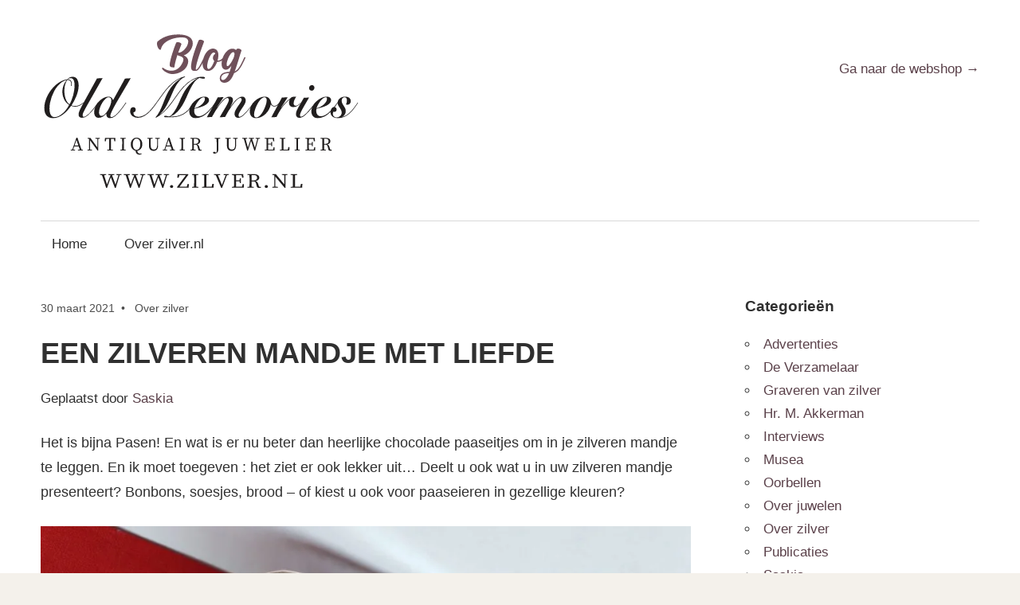

--- FILE ---
content_type: text/html; charset=UTF-8
request_url: https://blog.zilver.nl/zilveren-mand-broodmand-bonbonmand/
body_size: 15614
content:
<!DOCTYPE html>
<html lang="nl-NL">

<head>
<meta charset="UTF-8">
<meta name="viewport" content="width=device-width, initial-scale=1">
<link rel="profile" href="https://gmpg.org/xfn/11">
<link rel="pingback" href="https://blog.zilver.nl/wp/xmlrpc.php">

<meta name="robots" content="index, follow, max-image-preview:large, max-snippet:-1, max-video-preview:-1">

	<!-- This site is optimized with the Yoast SEO Premium plugin v26.7 (Yoast SEO v26.8) - https://yoast.com/product/yoast-seo-premium-wordpress/ -->
	<title>Een zilveren mandje met liefde - Zilver.nl blog</title>
	<meta name="description" content="Een zilveren mand, met de hand gezaagd blijft generaties lang in de familie en brengt mooie verhalen en heel veel zoetigheid, lees verder">
	<link rel="canonical" href="https://blog.zilver.nl/zilveren-mand-broodmand-bonbonmand/">
	<meta property="og:locale" content="nl_NL">
	<meta property="og:type" content="article">
	<meta property="og:title" content="Een zilveren mandje met liefde">
	<meta property="og:description" content="Een zilveren mand, met de hand gezaagd blijft generaties lang in de familie en brengt mooie verhalen en heel veel zoetigheid, lees verder">
	<meta property="og:url" content="https://blog.zilver.nl/zilveren-mand-broodmand-bonbonmand/">
	<meta property="og:site_name" content="Zilver.nl blog">
	<meta property="article:publisher" content="https://www.facebook.com/zilver.nl/">
	<meta property="article:published_time" content="2021-03-30T08:29:02+00:00">
	<meta property="article:modified_time" content="2021-04-28T19:59:05+00:00">
	<meta property="og:image" content="https://blog.zilver.nl/wp-content/uploads/2020/11/liggende-foto-tbv-de-INDEX-pagina-1-scaled-e1617092154337.jpg">
	<meta property="og:image:width" content="800">
	<meta property="og:image:height" content="454">
	<meta property="og:image:type" content="image/jpeg">
	<meta name="author" content="Saskia">
	<meta name="twitter:card" content="summary_large_image">
	<meta name="twitter:creator" content="@Zilvernl">
	<meta name="twitter:site" content="@Zilvernl">
	<meta name="twitter:label1" content="Geschreven door">
	<meta name="twitter:data1" content="Saskia">
	<meta name="twitter:label2" content="Geschatte leestijd">
	<meta name="twitter:data2" content="4 minuten">
	<script type="application/ld+json" class="yoast-schema-graph">{"@context":"https://schema.org","@graph":[{"@type":["Article","BlogPosting"],"@id":"https://blog.zilver.nl/zilveren-mand-broodmand-bonbonmand/#article","isPartOf":{"@id":"https://blog.zilver.nl/zilveren-mand-broodmand-bonbonmand/"},"author":{"name":"Saskia","@id":"https://blog.zilver.nl/#/schema/person/6c021c768a2cf82948759452cfbb64a7"},"headline":"Een zilveren mandje met liefde","datePublished":"2021-03-30T08:29:02+00:00","dateModified":"2021-04-28T19:59:05+00:00","mainEntityOfPage":{"@id":"https://blog.zilver.nl/zilveren-mand-broodmand-bonbonmand/"},"wordCount":532,"commentCount":0,"publisher":{"@id":"https://blog.zilver.nl/#organization"},"image":{"@id":"https://blog.zilver.nl/zilveren-mand-broodmand-bonbonmand/#primaryimage"},"thumbnailUrl":"https://blog.zilver.nl/wp-content/uploads/2020/11/liggende-foto-tbv-de-INDEX-pagina-1-scaled-e1617092154337.jpg","articleSection":["Over zilver"],"inLanguage":"nl-NL","potentialAction":[{"@type":"CommentAction","name":"Comment","target":["https://blog.zilver.nl/zilveren-mand-broodmand-bonbonmand/#respond"]}]},{"@type":"WebPage","@id":"https://blog.zilver.nl/zilveren-mand-broodmand-bonbonmand/","url":"https://blog.zilver.nl/zilveren-mand-broodmand-bonbonmand/","name":"Een zilveren mandje met liefde - Zilver.nl blog","isPartOf":{"@id":"https://blog.zilver.nl/#website"},"primaryImageOfPage":{"@id":"https://blog.zilver.nl/zilveren-mand-broodmand-bonbonmand/#primaryimage"},"image":{"@id":"https://blog.zilver.nl/zilveren-mand-broodmand-bonbonmand/#primaryimage"},"thumbnailUrl":"https://blog.zilver.nl/wp-content/uploads/2020/11/liggende-foto-tbv-de-INDEX-pagina-1-scaled-e1617092154337.jpg","datePublished":"2021-03-30T08:29:02+00:00","dateModified":"2021-04-28T19:59:05+00:00","description":"Een zilveren mand, met de hand gezaagd blijft generaties lang in de familie en brengt mooie verhalen en heel veel zoetigheid, lees verder","breadcrumb":{"@id":"https://blog.zilver.nl/zilveren-mand-broodmand-bonbonmand/#breadcrumb"},"inLanguage":"nl-NL","potentialAction":[{"@type":"ReadAction","target":["https://blog.zilver.nl/zilveren-mand-broodmand-bonbonmand/"]}]},{"@type":"ImageObject","inLanguage":"nl-NL","@id":"https://blog.zilver.nl/zilveren-mand-broodmand-bonbonmand/#primaryimage","url":"https://blog.zilver.nl/wp-content/uploads/2020/11/liggende-foto-tbv-de-INDEX-pagina-1-scaled-e1617092154337.jpg","contentUrl":"https://blog.zilver.nl/wp-content/uploads/2020/11/liggende-foto-tbv-de-INDEX-pagina-1-scaled-e1617092154337.jpg","width":800,"height":454,"caption":"Zilveren mandje met paaseitjes Blog Zilver.nl"},{"@type":"BreadcrumbList","@id":"https://blog.zilver.nl/zilveren-mand-broodmand-bonbonmand/#breadcrumb","itemListElement":[{"@type":"ListItem","position":1,"name":"Home","item":"https://blog.zilver.nl/"},{"@type":"ListItem","position":2,"name":"Een zilveren mandje met liefde"}]},{"@type":"WebSite","@id":"https://blog.zilver.nl/#website","url":"https://blog.zilver.nl/","name":"Zilver blog","description":"Sieraden en zilver weblog nieuw en antiek","publisher":{"@id":"https://blog.zilver.nl/#organization"},"potentialAction":[{"@type":"SearchAction","target":{"@type":"EntryPoint","urlTemplate":"https://blog.zilver.nl/?s={search_term_string}"},"query-input":{"@type":"PropertyValueSpecification","valueRequired":true,"valueName":"search_term_string"}}],"inLanguage":"nl-NL"},{"@type":"Organization","@id":"https://blog.zilver.nl/#organization","name":"Old Memories","url":"https://blog.zilver.nl/","logo":{"@type":"ImageObject","inLanguage":"nl-NL","@id":"https://blog.zilver.nl/#/schema/logo/image/","url":"https://blog.zilver.nl/wp-content/uploads/2023/02/zilvernl-logo-1672646960.jpg","contentUrl":"https://blog.zilver.nl/wp-content/uploads/2023/02/zilvernl-logo-1672646960.jpg","width":806,"height":400,"caption":"Old Memories"},"image":{"@id":"https://blog.zilver.nl/#/schema/logo/image/"},"sameAs":["https://www.facebook.com/zilver.nl/","https://x.com/Zilvernl","https://www.instagram.com/zilver.nl/","https://nl.pinterest.com/zilver/"]},{"@type":"Person","@id":"https://blog.zilver.nl/#/schema/person/6c021c768a2cf82948759452cfbb64a7","name":"Saskia","description":"Dit stukje is geschreven door Saskia. Sinds een jaar of 20 speurt zij in ieder brocantewinkel en op iedere antiekmarkt naar aanvullingen van haar verzameling. Deze verzameling omvat bestek gemaakt de door de Nederlandse firma “Gerritsen en van Kempen”. Gevestigd in Zeist maakten zij begin 20e eeuw onder andere prachtig Art Deco zilver. Omdat deze Deco modellen best vooruitstrevend waren, is er relatief weinig van gemaakt. De speurtocht naar aanvullingen bestek “model 210” en “model 203” gaat door, want er is nog steeds niet genoeg gevonden om met Kerst met het gezin van te eten… Maar leuke zilver-weetjes zijn er des te meer!","sameAs":["https://blog.zilver.nl"],"url":"https://blog.zilver.nl/author/saskia/"}]}</script>
	<!-- / Yoast SEO Premium plugin. -->


<link rel="alternate" type="application/rss+xml" title="Zilver.nl blog &raquo; feed" href="https://blog.zilver.nl/feed/">
<link rel="alternate" type="application/rss+xml" title="Zilver.nl blog &raquo; reacties feed" href="https://blog.zilver.nl/comments/feed/">
<link rel="alternate" type="application/rss+xml" title="Zilver.nl blog &raquo; Een zilveren mandje met liefde reacties feed" href="https://blog.zilver.nl/zilveren-mand-broodmand-bonbonmand/feed/">
<link rel="alternate" title="oEmbed (JSON)" type="application/json+oembed" href="https://blog.zilver.nl/wp-json/oembed/1.0/embed?url=https%3A%2F%2Fblog.zilver.nl%2Fzilveren-mand-broodmand-bonbonmand%2F">
<link rel="alternate" title="oEmbed (XML)" type="text/xml+oembed" href="https://blog.zilver.nl/wp-json/oembed/1.0/embed?url=https%3A%2F%2Fblog.zilver.nl%2Fzilveren-mand-broodmand-bonbonmand%2F&#038;format=xml">
<style id="wp-img-auto-sizes-contain-inline-css" type="text/css">img:is([sizes=auto i],[sizes^="auto," i]){contain-intrinsic-size:3000px 1500px}
/*# sourceURL=wp-img-auto-sizes-contain-inline-css */</style>
<link rel="stylesheet" id="maxwell-theme-fonts-css" href="https://blog.zilver.nl/wp-content/fonts/8864b9792a6af681bc72849e380d5363.css?ver=20201110" type="text/css" media="all">
<style id="wp-emoji-styles-inline-css" type="text/css">img.wp-smiley, img.emoji {
		display: inline !important;
		border: none !important;
		box-shadow: none !important;
		height: 1em !important;
		width: 1em !important;
		margin: 0 0.07em !important;
		vertical-align: -0.1em !important;
		background: none !important;
		padding: 0 !important;
	}
/*# sourceURL=wp-emoji-styles-inline-css */</style>
<style id="wp-block-library-inline-css" type="text/css">:root{--wp-block-synced-color:#7a00df;--wp-block-synced-color--rgb:122,0,223;--wp-bound-block-color:var(--wp-block-synced-color);--wp-editor-canvas-background:#ddd;--wp-admin-theme-color:#007cba;--wp-admin-theme-color--rgb:0,124,186;--wp-admin-theme-color-darker-10:#006ba1;--wp-admin-theme-color-darker-10--rgb:0,107,160.5;--wp-admin-theme-color-darker-20:#005a87;--wp-admin-theme-color-darker-20--rgb:0,90,135;--wp-admin-border-width-focus:2px}@media (min-resolution:192dpi){:root{--wp-admin-border-width-focus:1.5px}}.wp-element-button{cursor:pointer}:root .has-very-light-gray-background-color{background-color:#eee}:root .has-very-dark-gray-background-color{background-color:#313131}:root .has-very-light-gray-color{color:#eee}:root .has-very-dark-gray-color{color:#313131}:root .has-vivid-green-cyan-to-vivid-cyan-blue-gradient-background{background:linear-gradient(135deg,#00d084,#0693e3)}:root .has-purple-crush-gradient-background{background:linear-gradient(135deg,#34e2e4,#4721fb 50%,#ab1dfe)}:root .has-hazy-dawn-gradient-background{background:linear-gradient(135deg,#faaca8,#dad0ec)}:root .has-subdued-olive-gradient-background{background:linear-gradient(135deg,#fafae1,#67a671)}:root .has-atomic-cream-gradient-background{background:linear-gradient(135deg,#fdd79a,#004a59)}:root .has-nightshade-gradient-background{background:linear-gradient(135deg,#330968,#31cdcf)}:root .has-midnight-gradient-background{background:linear-gradient(135deg,#020381,#2874fc)}:root{--wp--preset--font-size--normal:16px;--wp--preset--font-size--huge:42px}.has-regular-font-size{font-size:1em}.has-larger-font-size{font-size:2.625em}.has-normal-font-size{font-size:var(--wp--preset--font-size--normal)}.has-huge-font-size{font-size:var(--wp--preset--font-size--huge)}.has-text-align-center{text-align:center}.has-text-align-left{text-align:left}.has-text-align-right{text-align:right}.has-fit-text{white-space:nowrap!important}#end-resizable-editor-section{display:none}.aligncenter{clear:both}.items-justified-left{justify-content:flex-start}.items-justified-center{justify-content:center}.items-justified-right{justify-content:flex-end}.items-justified-space-between{justify-content:space-between}.screen-reader-text{border:0;clip-path:inset(50%);height:1px;margin:-1px;overflow:hidden;padding:0;position:absolute;width:1px;word-wrap:normal!important}.screen-reader-text:focus{background-color:#ddd;clip-path:none;color:#444;display:block;font-size:1em;height:auto;left:5px;line-height:normal;padding:15px 23px 14px;text-decoration:none;top:5px;width:auto;z-index:100000}html :where(.has-border-color){border-style:solid}html :where([style*=border-top-color]){border-top-style:solid}html :where([style*=border-right-color]){border-right-style:solid}html :where([style*=border-bottom-color]){border-bottom-style:solid}html :where([style*=border-left-color]){border-left-style:solid}html :where([style*=border-width]){border-style:solid}html :where([style*=border-top-width]){border-top-style:solid}html :where([style*=border-right-width]){border-right-style:solid}html :where([style*=border-bottom-width]){border-bottom-style:solid}html :where([style*=border-left-width]){border-left-style:solid}html :where(img[class*=wp-image-]){height:auto;max-width:100%}:where(figure){margin:0 0 1em}html :where(.is-position-sticky){--wp-admin--admin-bar--position-offset:var(--wp-admin--admin-bar--height,0px)}@media screen and (max-width:600px){html :where(.is-position-sticky){--wp-admin--admin-bar--position-offset:0px}}

/*# sourceURL=wp-block-library-inline-css */</style>
<style id="global-styles-inline-css" type="text/css">:root{--wp--preset--aspect-ratio--square: 1;--wp--preset--aspect-ratio--4-3: 4/3;--wp--preset--aspect-ratio--3-4: 3/4;--wp--preset--aspect-ratio--3-2: 3/2;--wp--preset--aspect-ratio--2-3: 2/3;--wp--preset--aspect-ratio--16-9: 16/9;--wp--preset--aspect-ratio--9-16: 9/16;--wp--preset--color--black: #000000;--wp--preset--color--cyan-bluish-gray: #abb8c3;--wp--preset--color--white: #ffffff;--wp--preset--color--pale-pink: #f78da7;--wp--preset--color--vivid-red: #cf2e2e;--wp--preset--color--luminous-vivid-orange: #ff6900;--wp--preset--color--luminous-vivid-amber: #fcb900;--wp--preset--color--light-green-cyan: #7bdcb5;--wp--preset--color--vivid-green-cyan: #00d084;--wp--preset--color--pale-cyan-blue: #8ed1fc;--wp--preset--color--vivid-cyan-blue: #0693e3;--wp--preset--color--vivid-purple: #9b51e0;--wp--preset--color--primary: #33bbcc;--wp--preset--color--secondary: #008899;--wp--preset--color--tertiary: #005566;--wp--preset--color--accent: #cc3833;--wp--preset--color--highlight: #009912;--wp--preset--color--light-gray: #f0f0f0;--wp--preset--color--gray: #999999;--wp--preset--color--dark-gray: #303030;--wp--preset--gradient--vivid-cyan-blue-to-vivid-purple: linear-gradient(135deg,rgb(6,147,227) 0%,rgb(155,81,224) 100%);--wp--preset--gradient--light-green-cyan-to-vivid-green-cyan: linear-gradient(135deg,rgb(122,220,180) 0%,rgb(0,208,130) 100%);--wp--preset--gradient--luminous-vivid-amber-to-luminous-vivid-orange: linear-gradient(135deg,rgb(252,185,0) 0%,rgb(255,105,0) 100%);--wp--preset--gradient--luminous-vivid-orange-to-vivid-red: linear-gradient(135deg,rgb(255,105,0) 0%,rgb(207,46,46) 100%);--wp--preset--gradient--very-light-gray-to-cyan-bluish-gray: linear-gradient(135deg,rgb(238,238,238) 0%,rgb(169,184,195) 100%);--wp--preset--gradient--cool-to-warm-spectrum: linear-gradient(135deg,rgb(74,234,220) 0%,rgb(151,120,209) 20%,rgb(207,42,186) 40%,rgb(238,44,130) 60%,rgb(251,105,98) 80%,rgb(254,248,76) 100%);--wp--preset--gradient--blush-light-purple: linear-gradient(135deg,rgb(255,206,236) 0%,rgb(152,150,240) 100%);--wp--preset--gradient--blush-bordeaux: linear-gradient(135deg,rgb(254,205,165) 0%,rgb(254,45,45) 50%,rgb(107,0,62) 100%);--wp--preset--gradient--luminous-dusk: linear-gradient(135deg,rgb(255,203,112) 0%,rgb(199,81,192) 50%,rgb(65,88,208) 100%);--wp--preset--gradient--pale-ocean: linear-gradient(135deg,rgb(255,245,203) 0%,rgb(182,227,212) 50%,rgb(51,167,181) 100%);--wp--preset--gradient--electric-grass: linear-gradient(135deg,rgb(202,248,128) 0%,rgb(113,206,126) 100%);--wp--preset--gradient--midnight: linear-gradient(135deg,rgb(2,3,129) 0%,rgb(40,116,252) 100%);--wp--preset--font-size--small: 13px;--wp--preset--font-size--medium: 20px;--wp--preset--font-size--large: 36px;--wp--preset--font-size--x-large: 42px;--wp--preset--spacing--20: 0.44rem;--wp--preset--spacing--30: 0.67rem;--wp--preset--spacing--40: 1rem;--wp--preset--spacing--50: 1.5rem;--wp--preset--spacing--60: 2.25rem;--wp--preset--spacing--70: 3.38rem;--wp--preset--spacing--80: 5.06rem;--wp--preset--shadow--natural: 6px 6px 9px rgba(0, 0, 0, 0.2);--wp--preset--shadow--deep: 12px 12px 50px rgba(0, 0, 0, 0.4);--wp--preset--shadow--sharp: 6px 6px 0px rgba(0, 0, 0, 0.2);--wp--preset--shadow--outlined: 6px 6px 0px -3px rgb(255, 255, 255), 6px 6px rgb(0, 0, 0);--wp--preset--shadow--crisp: 6px 6px 0px rgb(0, 0, 0);}:where(.is-layout-flex){gap: 0.5em;}:where(.is-layout-grid){gap: 0.5em;}body .is-layout-flex{display: flex;}.is-layout-flex{flex-wrap: wrap;align-items: center;}.is-layout-flex > :is(*, div){margin: 0;}body .is-layout-grid{display: grid;}.is-layout-grid > :is(*, div){margin: 0;}:where(.wp-block-columns.is-layout-flex){gap: 2em;}:where(.wp-block-columns.is-layout-grid){gap: 2em;}:where(.wp-block-post-template.is-layout-flex){gap: 1.25em;}:where(.wp-block-post-template.is-layout-grid){gap: 1.25em;}.has-black-color{color: var(--wp--preset--color--black) !important;}.has-cyan-bluish-gray-color{color: var(--wp--preset--color--cyan-bluish-gray) !important;}.has-white-color{color: var(--wp--preset--color--white) !important;}.has-pale-pink-color{color: var(--wp--preset--color--pale-pink) !important;}.has-vivid-red-color{color: var(--wp--preset--color--vivid-red) !important;}.has-luminous-vivid-orange-color{color: var(--wp--preset--color--luminous-vivid-orange) !important;}.has-luminous-vivid-amber-color{color: var(--wp--preset--color--luminous-vivid-amber) !important;}.has-light-green-cyan-color{color: var(--wp--preset--color--light-green-cyan) !important;}.has-vivid-green-cyan-color{color: var(--wp--preset--color--vivid-green-cyan) !important;}.has-pale-cyan-blue-color{color: var(--wp--preset--color--pale-cyan-blue) !important;}.has-vivid-cyan-blue-color{color: var(--wp--preset--color--vivid-cyan-blue) !important;}.has-vivid-purple-color{color: var(--wp--preset--color--vivid-purple) !important;}.has-black-background-color{background-color: var(--wp--preset--color--black) !important;}.has-cyan-bluish-gray-background-color{background-color: var(--wp--preset--color--cyan-bluish-gray) !important;}.has-white-background-color{background-color: var(--wp--preset--color--white) !important;}.has-pale-pink-background-color{background-color: var(--wp--preset--color--pale-pink) !important;}.has-vivid-red-background-color{background-color: var(--wp--preset--color--vivid-red) !important;}.has-luminous-vivid-orange-background-color{background-color: var(--wp--preset--color--luminous-vivid-orange) !important;}.has-luminous-vivid-amber-background-color{background-color: var(--wp--preset--color--luminous-vivid-amber) !important;}.has-light-green-cyan-background-color{background-color: var(--wp--preset--color--light-green-cyan) !important;}.has-vivid-green-cyan-background-color{background-color: var(--wp--preset--color--vivid-green-cyan) !important;}.has-pale-cyan-blue-background-color{background-color: var(--wp--preset--color--pale-cyan-blue) !important;}.has-vivid-cyan-blue-background-color{background-color: var(--wp--preset--color--vivid-cyan-blue) !important;}.has-vivid-purple-background-color{background-color: var(--wp--preset--color--vivid-purple) !important;}.has-black-border-color{border-color: var(--wp--preset--color--black) !important;}.has-cyan-bluish-gray-border-color{border-color: var(--wp--preset--color--cyan-bluish-gray) !important;}.has-white-border-color{border-color: var(--wp--preset--color--white) !important;}.has-pale-pink-border-color{border-color: var(--wp--preset--color--pale-pink) !important;}.has-vivid-red-border-color{border-color: var(--wp--preset--color--vivid-red) !important;}.has-luminous-vivid-orange-border-color{border-color: var(--wp--preset--color--luminous-vivid-orange) !important;}.has-luminous-vivid-amber-border-color{border-color: var(--wp--preset--color--luminous-vivid-amber) !important;}.has-light-green-cyan-border-color{border-color: var(--wp--preset--color--light-green-cyan) !important;}.has-vivid-green-cyan-border-color{border-color: var(--wp--preset--color--vivid-green-cyan) !important;}.has-pale-cyan-blue-border-color{border-color: var(--wp--preset--color--pale-cyan-blue) !important;}.has-vivid-cyan-blue-border-color{border-color: var(--wp--preset--color--vivid-cyan-blue) !important;}.has-vivid-purple-border-color{border-color: var(--wp--preset--color--vivid-purple) !important;}.has-vivid-cyan-blue-to-vivid-purple-gradient-background{background: var(--wp--preset--gradient--vivid-cyan-blue-to-vivid-purple) !important;}.has-light-green-cyan-to-vivid-green-cyan-gradient-background{background: var(--wp--preset--gradient--light-green-cyan-to-vivid-green-cyan) !important;}.has-luminous-vivid-amber-to-luminous-vivid-orange-gradient-background{background: var(--wp--preset--gradient--luminous-vivid-amber-to-luminous-vivid-orange) !important;}.has-luminous-vivid-orange-to-vivid-red-gradient-background{background: var(--wp--preset--gradient--luminous-vivid-orange-to-vivid-red) !important;}.has-very-light-gray-to-cyan-bluish-gray-gradient-background{background: var(--wp--preset--gradient--very-light-gray-to-cyan-bluish-gray) !important;}.has-cool-to-warm-spectrum-gradient-background{background: var(--wp--preset--gradient--cool-to-warm-spectrum) !important;}.has-blush-light-purple-gradient-background{background: var(--wp--preset--gradient--blush-light-purple) !important;}.has-blush-bordeaux-gradient-background{background: var(--wp--preset--gradient--blush-bordeaux) !important;}.has-luminous-dusk-gradient-background{background: var(--wp--preset--gradient--luminous-dusk) !important;}.has-pale-ocean-gradient-background{background: var(--wp--preset--gradient--pale-ocean) !important;}.has-electric-grass-gradient-background{background: var(--wp--preset--gradient--electric-grass) !important;}.has-midnight-gradient-background{background: var(--wp--preset--gradient--midnight) !important;}.has-small-font-size{font-size: var(--wp--preset--font-size--small) !important;}.has-medium-font-size{font-size: var(--wp--preset--font-size--medium) !important;}.has-large-font-size{font-size: var(--wp--preset--font-size--large) !important;}.has-x-large-font-size{font-size: var(--wp--preset--font-size--x-large) !important;}
/*# sourceURL=global-styles-inline-css */</style>

<style id="classic-theme-styles-inline-css" type="text/css">/*! This file is auto-generated */
.wp-block-button__link{color:#fff;background-color:#32373c;border-radius:9999px;box-shadow:none;text-decoration:none;padding:calc(.667em + 2px) calc(1.333em + 2px);font-size:1.125em}.wp-block-file__button{background:#32373c;color:#fff;text-decoration:none}
/*# sourceURL=/wp-includes/css/classic-themes.min.css */</style>
<link rel="stylesheet" id="ez-toc-css" href="https://blog.zilver.nl/wp-content/plugins/easy-table-of-contents/assets/css/screen.min.css?ver=2.0.80" type="text/css" media="all">
<style id="ez-toc-inline-css" type="text/css">div#ez-toc-container .ez-toc-title {font-size: 120%;}div#ez-toc-container .ez-toc-title {font-weight: 500;}div#ez-toc-container ul li , div#ez-toc-container ul li a {font-size: 95%;}div#ez-toc-container ul li , div#ez-toc-container ul li a {font-weight: 500;}div#ez-toc-container nav ul ul li {font-size: 90%;}div#ez-toc-container {background: #fff;border: 1px solid #000000;}div#ez-toc-container p.ez-toc-title , #ez-toc-container .ez_toc_custom_title_icon , #ez-toc-container .ez_toc_custom_toc_icon {color: #5a4049;}div#ez-toc-container ul.ez-toc-list a {color: #795662;}div#ez-toc-container ul.ez-toc-list a:hover {color: #ab8a95;}div#ez-toc-container ul.ez-toc-list a:visited {color: #795662;}.ez-toc-counter nav ul li a::before {color: ;}.ez-toc-box-title {font-weight: bold; margin-bottom: 10px; text-align: center; text-transform: uppercase; letter-spacing: 1px; color: #666; padding-bottom: 5px;position:absolute;top:-4%;left:5%;background-color: inherit;transition: top 0.3s ease;}.ez-toc-box-title.toc-closed {top:-25%;}
.ez-toc-container-direction {direction: ltr;}.ez-toc-counter ul{counter-reset: item ;}.ez-toc-counter nav ul li a::before {content: counters(item, '.', decimal) '. ';display: inline-block;counter-increment: item;flex-grow: 0;flex-shrink: 0;margin-right: .2em; float: left; }.ez-toc-widget-direction {direction: ltr;}.ez-toc-widget-container ul{counter-reset: item ;}.ez-toc-widget-container nav ul li a::before {content: counters(item, '.', decimal) '. ';display: inline-block;counter-increment: item;flex-grow: 0;flex-shrink: 0;margin-right: .2em; float: left; }
/*# sourceURL=ez-toc-inline-css */</style>
<link rel="stylesheet" id="parent-style-css" href="https://blog.zilver.nl/wp-content/themes/maxwell/style.css?ver=6.9" type="text/css" media="all">
<link rel="stylesheet" id="maxwell-stylesheet-css" href="https://blog.zilver.nl/wp-content/themes/maxwell-child/style.css?ver=6.9" type="text/css" media="all">
<style id="maxwell-stylesheet-inline-css" type="text/css">.site-title, .site-description, .type-post .entry-footer .post-navigation { position: absolute; clip: rect(1px, 1px, 1px, 1px); width: 1px; height: 1px; overflow: hidden; }
.site-branding .custom-logo { width: 403px; }
/*# sourceURL=maxwell-stylesheet-inline-css */</style>
<link rel="stylesheet" id="maxwell-safari-flexbox-fixes-css" href="https://blog.zilver.nl/wp-content/themes/maxwell/assets/css/safari-flexbox-fixes.css?ver=20200827" type="text/css" media="all">
<link rel="stylesheet" id="flick-css" href="https://blog.zilver.nl/wp-content/plugins/mailchimp/assets/css/flick/flick.css?ver=2.0.1" type="text/css" media="all">
<link rel="stylesheet" id="mailchimp_sf_main_css-css" href="https://blog.zilver.nl/wp-content/plugins/mailchimp/assets/css/frontend.css?ver=2.0.1" type="text/css" media="all">
<script type="text/javascript" src="https://blog.zilver.nl/wp-content/themes/maxwell/assets/js/svgxuse.min.js?ver=1.2.6" id="svgxuse-js"></script>
<script type="text/javascript" src="https://blog.zilver.nl/wp/wp-includes/js/jquery/jquery.min.js?ver=3.7.1" id="jquery-core-js"></script>
<script type="text/javascript" src="https://blog.zilver.nl/wp/wp-includes/js/jquery/jquery-migrate.min.js?ver=3.4.1" id="jquery-migrate-js"></script>
<link rel="https://api.w.org/" href="https://blog.zilver.nl/wp-json/">
<link rel="alternate" title="JSON" type="application/json" href="https://blog.zilver.nl/wp-json/wp/v2/posts/6007">
<link rel="EditURI" type="application/rsd+xml" title="RSD" href="https://blog.zilver.nl/wp/xmlrpc.php?rsd">
<meta name="generator" content="WordPress 6.9">
<link rel="shortlink" href="https://blog.zilver.nl/?p=6007">
<style type="text/css">.recentcomments a{display:inline !important;padding:0 !important;margin:0 !important;}</style>
<style type="text/css" id="custom-background-css">body.custom-background { background-color: #f4f1eb; }</style>
	<link rel="icon" href="https://blog.zilver.nl/wp-content/uploads/2018/01/cropped-web240x79-1-32x32.png" sizes="32x32">
<link rel="icon" href="https://blog.zilver.nl/wp-content/uploads/2018/01/cropped-web240x79-1-192x192.png" sizes="192x192">
<link rel="apple-touch-icon" href="https://blog.zilver.nl/wp-content/uploads/2018/01/cropped-web240x79-1-180x180.png">
<meta name="msapplication-TileImage" content="https://blog.zilver.nl/wp-content/uploads/2018/01/cropped-web240x79-1-270x270.png">
</head>

<body class="wp-singular post-template-default single single-post postid-6007 single-format-standard custom-background wp-custom-logo wp-embed-responsive wp-theme-maxwell wp-child-theme-maxwell-child post-layout-two-columns post-layout-columns">

	
	
	<div id="page" class="hfeed site">

		<a class="skip-link screen-reader-text" href="#content">Ga naar de inhoud</a>

		
		<header id="masthead" class="site-header clearfix" role="banner">

			<div class="header-main container clearfix">

				<div id="logo" class="site-branding clearfix">

					<a href="https://blog.zilver.nl/" class="custom-logo-link" rel="home"><img width="806" height="400" src="https://blog.zilver.nl/wp-content/uploads/2024/03/OLD-MEMORIES_Logo_Blog_Optimized.svg" class="custom-logo" alt="Zilver.nl blog logo" decoding="async" fetchpriority="high" converter="avif-express"></a>					
			<p class="site-title"><a href="https://blog.zilver.nl/" rel="home">Zilver.nl blog</a></p>

								
			<p class="site-description">Sieraden en zilver weblog nieuw en antiek</p>

			
				</div>
<!-- .site-branding -->

				<div class="header-widgets clearfix">

					<aside id="text-3" class="header-widget widget_text">			<div class="textwidget">
<p><a class="zilver" href="https://zilver.nl/">Ga naar de webshop →</a></p>
</div>
		</aside>
				</div>
<!-- .header-widgets -->

			</div>
<!-- .header-main -->

			

	<div id="main-navigation-wrap" class="primary-navigation-wrap">

		
		<button class="primary-menu-toggle menu-toggle" aria-controls="primary-menu" aria-expanded="false" aria-label="Menu in- of uitklappen">
			<svg class="icon icon-menu" aria-hidden="true" role="img"> <use xlink:href="https://blog.zilver.nl/wp-content/themes/maxwell/assets/icons/genericons-neue.svg#menu"></use> </svg><svg class="icon icon-close" aria-hidden="true" role="img"> <use xlink:href="https://blog.zilver.nl/wp-content/themes/maxwell/assets/icons/genericons-neue.svg#close"></use> </svg>			<span class="menu-toggle-text">Navigatie</span>
		</button>

		<div class="primary-navigation">

			<nav id="site-navigation" class="main-navigation" role="navigation" aria-label="Primair menu">

				<ul id="primary-menu" class="menu">
<li id="menu-item-8781" class="menu-item menu-item-type-custom menu-item-object-custom menu-item-home menu-item-8781"><a href="https://blog.zilver.nl/">Home</a></li>
<li id="menu-item-2500" class="menu-item menu-item-type-post_type menu-item-object-page menu-item-2500"><a href="https://blog.zilver.nl/over-zilver-nl/">Over zilver.nl</a></li>
</ul>			</nav><!-- #site-navigation -->

		</div>
<!-- .primary-navigation -->

	</div>



		</header><!-- #masthead -->

		
		
		<div id="content" class="site-content container clearfix">

			
	<section id="primary" class="content-single content-area">
		<main id="main" class="site-main" role="main">

		
<article id="post-6007" class="post-6007 post type-post status-publish format-standard has-post-thumbnail hentry category-over-zilver">

	
	<header class="entry-header">

		<div class="entry-meta">
<span class="meta-date"><a href="https://blog.zilver.nl/zilveren-mand-broodmand-bonbonmand/" title="10:29 am" rel="bookmark"><time class="entry-date published updated" datetime="2021-03-30T10:29:02+02:00">30 maart 2021</time></a></span><span class="meta-category"> <a href="https://blog.zilver.nl/categorie/over-zilver/" rel="category tag">Over zilver</a></span>
</div>
		<h1 class="entry-title">Een zilveren mandje met liefde</h1>
		<div class="posted-by"> Geplaatst door <span class="meta-author"> <span class="author vcard"><a class="url fn n" href="https://blog.zilver.nl/author/saskia/" title="Bekijk alle berichten van Saskia" rel="author">Saskia</a></span></span>
</div>
	</header><!-- .entry-header -->

	<div class="entry-content clearfix">

		<p class="p1">Het is bijna Pasen! En wat is er nu beter dan heerlijke chocolade paaseitjes om in je zilveren mandje te leggen. En ik moet toegeven : het ziet er ook lekker uit… Deelt u ook wat u in uw zilveren mandje presenteert? Bonbons, soesjes, brood – of kiest u ook voor paaseieren in gezellige kleuren?</p>
<p><img decoding="async" class="aligncenter wp-image-6008 size-full" src="https://blog.zilver.nl/wp-content/uploads/2020/11/BOVENSTE-FOTO-1-scaled-e1605086193535.jpg" alt="Handgezaagd zilveren mandje met kruidkoek Blog Zilver.nl" width="1000" height="589" converter="avif-express"></p>
<p>&nbsp;</p>
<p>In het vorige <a href="https://blog.zilver.nl/zilveren-mandje/"><b>blog</b></a> schreven we over zilveren mandjes en schaaltjes. En dan vooral over het feit dat we ze zo weinig tevoorschijn halen. Als ‘duwtje in de rug’ om u aan te sporen om uw weggestopte mandje op te snorren en op te wrijven, deelden we een foto van een schaal met koekjes. We kregen hier echt heel veel leuke reacties op. Maar het enige wat miste in de reacties was wat u nou in uw mandje heeft gepresenteerd aan uw “bubbel”. Daarom hier nogmaals een foto van een zilveren mand, dit maal met dikke plakken kruidkoek.</p>
<p>&nbsp;</p>
<p>[su_row center=&#8221;yes&#8221;][su_column size=&#8221;1/2&#8243; center=&#8221;no&#8221; class=“”]</p>
<p><img decoding="async" class="alignnone size-full wp-image-6011" src="https://blog.zilver.nl/wp-content/uploads/2020/11/LINKER-FOTO-MIDDENIN-1-scaled-e1605086397651.jpg" alt="Zilveren mand antiek met kruidkoek Blog Zilver.nl" width="500" height="667" converter="avif-express"></p>
<p>[/su_column] [su_column size=&#8221;1/2&#8243; center=&#8221;no&#8221; class=“”]</p>
<p><img loading="lazy" decoding="async" class="alignnone size-full wp-image-6012" src="https://blog.zilver.nl/wp-content/uploads/2020/11/RECHTER-FOTO-MIDDENIN-scaled-e1605086530245.jpg" alt="Met de hand uitgezaagde zilveren mand van Van kempen Blog Zilver.nl" width="500" height="667" converter="avif-express"></p>
<p>[/su_column][/su_row]</p>
<p>&nbsp;</p>
<p>De zilveren mand is gemaakt door J.M. Van Kempen (Voorschoten) in 1918. Waar ik zo van hou is de ambachtelijkheid : je ziet dat alle spijltjes handgezaagd zijn. Deze mand is 23 cm breed, maar ze zijn ook in diverse kleinere maten gemaakt, dus geschikt voor koekjes, bonbons, caramelbrokken, …</p>
<h2>Recept</h2>
<p>Zullen we afspreken dat ik het kruidkoek recept met u deel wanneer 5 mensen ons een foto hebben gestuurd van hun zilveren mandje? We zijn benieuwd naar uw mandje, naar uw herinnering aan een dierbare of een dierbaar moment, en natuurlijk naar wat u gepresenteerd heeft. We zetten uw foto erbij in dit blog – zo inspireren we elkaar om deze tweede semi-lockdown toch nog gezellig door te komen.</p>
<p>We horen graag van u!</p>
<p>PS gewoon een foto maken met uw telefoon en even doormailen naar <a href="/cdn-cgi/l/email-protection" class="__cf_email__" data-cfemail="076e696168477d6e6b71627529696b">[email&#160;protected]</a>!</p>
<p>Reactie&#8217;s:</p>
<p>&nbsp;</p>
<p><img loading="lazy" decoding="async" class="wp-image-6022 size-full aligncenter" src="https://blog.zilver.nl/wp-content/uploads/2020/11/P1060140-1-scaled-e1605559734460.jpg" alt="Zilveren bonbonmandje met chococaatjes Blog Zilver.nl" width="1000" height="667" converter="avif-express"></p>
<p>Niet zo&#8217;n grote zilveren schaal maar een bescheidener formaat met chocolaatjes om te promoten dat we in aanmerking komen voor het recept van de lekker uitziende koek. Dit schaaltje is gemaakt in Schoonhoven in 1963 door Schriek &amp; Looren de Jong.</p>
<p>Wie volgt, Anneke</p>
<p>Nog 4 voor het recept!</p>
<p>Een mandje met borstplaat</p>
<p>Nu het niet wil vlotten met uw bijdragen aan deze blog, toch nog maar even een ‘eigen’ bijdrage: een mandje met borstplaat. Deze specifieke Sinterklaas-lekkernij mag ik van mezelf alleen maken wanneer de Sint in het land is – anders slaat de weegschaal uit. De chocoladeborstplaat maak ik in metalen hart-vormen die nog bij mijn Oma vandaan komen; 4 stuks in aflopende grootte. Hij smelt op de tong, en blijft dus nooit erg lang in het mandje liggen. Het tweede gehalte zilveren mandje is een twaalfkantig gezaagd spijlenmandje gemaakt door Van Kempen Voorschoten in 1917, en heeft een diameter van 15 cm. En uw favoriet…?</p>
<p><img loading="lazy" decoding="async" class="size-full wp-image-6048 aligncenter" src="https://blog.zilver.nl/wp-content/uploads/2020/11/EEN-MANDJE-MET-BORSTPLAAT-scaled-e1606076424524.jpg" alt="Antiek zilver mandje met borstplaat blog Zilver.nl juweliers" width="1000" height="537" converter="avif-express"></p>
<p>Nog 3 voor het recept van de te lekkere koekjes!</p>
<p>Zilveren mandje nummer 3:</p>
<p>Het zilveren mandje van Mvr. Elly met haar favoriete chocolaatjes!</p>
<p><img loading="lazy" decoding="async" class="size-full wp-image-6051 aligncenter" src="https://blog.zilver.nl/wp-content/uploads/2020/11/IMG_8411.jpg" alt="Schuitvormig zilveren mandje Blog Zilver.nl" width="750" height="1334" srcset="https://blog.zilver.nl/wp-content/uploads/2020/11/IMG_8411.jpg 750w, https://blog.zilver.nl/wp-content/uploads/2020/11/IMG_8411-169x300.jpg 169w, https://blog.zilver.nl/wp-content/uploads/2020/11/IMG_8411-576x1024.jpg 576w, https://blog.zilver.nl/wp-content/uploads/2020/11/IMG_8411-84x150.jpg 84w, https://blog.zilver.nl/wp-content/uploads/2020/11/IMG_8411-200x356.jpg 200w, https://blog.zilver.nl/wp-content/uploads/2020/11/IMG_8411-400x711.jpg 400w, https://blog.zilver.nl/wp-content/uploads/2020/11/IMG_8411-600x1067.jpg 600w" sizes="auto, (max-width: 750px) 100vw, 750px" converter="avif-express"></p>
<p>Nog 2 mooie zilveren mandjes met snoepgoed voor het recept!</p>
<p><img loading="lazy" decoding="async" class="size-full wp-image-6337 aligncenter" src="https://blog.zilver.nl/wp-content/uploads/2020/11/liggende-foto-tbv-de-INDEX-pagina-1-scaled-e1617092154337.jpg" alt="Zilveren mandje met paaseitjes Blog Zilver.nl" width="800" height="454" converter="avif-express"></p>
<p class="p1">Nog 1 bijdrage voor het delen van het recept!</p>
<p>Lees ook:</p>
<p><strong><a href="https://blog.zilver.nl/zilveren-cakevorken/">Er zijn vorken en cakevorken</a></strong></p>
<p><strong><a href="https://blog.zilver.nl/zilveren-cakeprikker-ontrafeld/">Het geheim van de cakeprikker ontrafeld</a></strong></p>
<p>Bekijk ook onze collectie:</p>
<p><strong><a href="https://zilver.nl/antiek-zilver/groot-zilver/zilveren-brood-en-bonbonmanden/">Zilveren brood en bonbonmanden</a></strong></p>

		
	</div>
<!-- .entry-content -->

	<footer class="entry-footer">

						
	</footer><!-- .entry-footer -->

</article>

<div id="comments" class="comments-area">

	
	
	
		<div id="respond" class="comment-respond">
		<h3 id="reply-title" class="comment-reply-title">
<span>Geef een reactie</span> <small><a rel="nofollow" id="cancel-comment-reply-link" href="/zilveren-mand-broodmand-bonbonmand/#respond" style="display:none;">Reactie annuleren</a></small>
</h3>
<form action="https://blog.zilver.nl/wp/wp-comments-post.php" method="post" id="commentform" class="comment-form">
<p class="comment-notes"><span id="email-notes">Je e-mailadres wordt niet gepubliceerd.</span> <span class="required-field-message">Vereiste velden zijn gemarkeerd met <span class="required">*</span></span></p>
<p class="comment-form-comment"><label for="comment">Reactie <span class="required">*</span></label> <textarea id="comment" name="comment" cols="45" rows="8" maxlength="65525" required></textarea></p>
<p class="comment-form-author"><label for="author">Naam <span class="required">*</span></label> <input id="author" name="author" type="text" value="" size="30" maxlength="245" autocomplete="name" required></p>
<p class="comment-form-email"><label for="email">E-mail <span class="required">*</span></label> <input id="email" name="email" type="email" value="" size="30" maxlength="100" aria-describedby="email-notes" autocomplete="email" required></p>
<p class="comment-form-url"><label for="url">Site</label> <input id="url" name="url" type="url" value="" size="30" maxlength="200" autocomplete="url"></p>
<p class="form-submit"><input name="submit" type="submit" id="submit" class="submit" value="Reactie plaatsen"> <input type="hidden" name="comment_post_ID" value="6007" id="comment_post_ID">
<input type="hidden" name="comment_parent" id="comment_parent" value="0">
</p>
</form>	</div>
<!-- #respond -->
	
</div>
<!-- #comments -->

		</main><!-- #main -->
	</section><!-- #primary -->

	
	<section id="secondary" class="sidebar widget-area clearfix" role="complementary">

		<aside id="categories-4" class="widget widget_categories clearfix"><div class="widget-header"><span class="large bold">Categorieën</span></div>
			<ul>
					<li class="cat-item cat-item-10">
<a href="https://blog.zilver.nl/categorie/advertenties-zilver-nl-in-de-media/">Advertenties</a>
</li>
	<li class="cat-item cat-item-3782">
<a href="https://blog.zilver.nl/categorie/de-verzamelaar/">De Verzamelaar</a>
</li>
	<li class="cat-item cat-item-2621">
<a href="https://blog.zilver.nl/categorie/graveren-van-zilver/">Graveren van zilver</a>
</li>
	<li class="cat-item cat-item-9">
<a href="https://blog.zilver.nl/categorie/hr-k-m-akkerman-blog-zilver-nl/">Hr. M. Akkerman</a>
</li>
	<li class="cat-item cat-item-1">
<a href="https://blog.zilver.nl/categorie/interviews-zilver-nl-blog/">Interviews</a>
</li>
	<li class="cat-item cat-item-5">
<a href="https://blog.zilver.nl/categorie/musea-informatie-tentoonstellingen-zilver-blog/">Musea</a>
</li>
	<li class="cat-item cat-item-1454">
<a href="https://blog.zilver.nl/categorie/oorbellen/">Oorbellen</a>
</li>
	<li class="cat-item cat-item-77">
<a href="https://blog.zilver.nl/categorie/over-juwelen/">Over juwelen</a>
</li>
	<li class="cat-item cat-item-76">
<a href="https://blog.zilver.nl/categorie/over-zilver/">Over zilver</a>
</li>
	<li class="cat-item cat-item-3">
<a href="https://blog.zilver.nl/categorie/artikel-over-zilver-nl-blog/">Publicaties</a>
</li>
	<li class="cat-item cat-item-3781">
<a href="https://blog.zilver.nl/categorie/saskia/">Saskia</a>
</li>
	<li class="cat-item cat-item-115">
<a href="https://blog.zilver.nl/categorie/toon-alle-artikelen/">Toon alle artikelen</a>
</li>
	<li class="cat-item cat-item-1459">
<a href="https://blog.zilver.nl/categorie/zilver-bestek/">Zilver bestek</a>
</li>
	<li class="cat-item cat-item-7">
<a href="https://blog.zilver.nl/categorie/zilver-nl-nieuws-blog/">zilver.nl nieuws</a>
</li>
	<li class="cat-item cat-item-16">
<a href="https://blog.zilver.nl/categorie/uitleg-over-zilver-keuren-blog/">Zilverkeuren</a>
</li>
			</ul>

			</aside><aside id="search-4" class="widget widget_search clearfix"><div class="widget-header"><span class="large bold">Zoeken in het blog</span></div>
<form role="search" method="get" class="search-form" action="https://blog.zilver.nl/">
	<label>
		<span class="screen-reader-text">Zoeken naar:</span>
		<input type="search" class="search-field" placeholder="Zoeken &hellip;" value="" name="s" title="Zoeken naar:">
	</label>
	<button type="submit" class="search-submit">
		<svg class="icon icon-search" aria-hidden="true" role="img"> <use xlink:href="https://blog.zilver.nl/wp-content/themes/maxwell/assets/icons/genericons-neue.svg#search"></use> </svg>		<span class="screen-reader-text">Zoeken</span>
	</button>
</form>
</aside><aside id="custom_html-2" class="widget_text widget widget_custom_html clearfix"><div class="widget-header"><span class="large bold">Beoordelingen</span></div>
<div class="textwidget custom-html-widget"><iframe style="width: 100%; height: auto" title="Kiyoh beoordelingen" frameborder="0" allowtransparency="true" src="https://www.kiyoh.com/retrieve-widget.html?button=true&lang=nl&tenantId=98&locationId=1047780"></iframe></div></aside><aside id="mailchimp_sf_widget-2" class="widget widget_mailchimp_sf_widget clearfix"><div class="widget-header"><span class="large bold">Zilver.nl blog nieuwsbrief</span></div>
<div id="mc_signup_140eed59ee_1">
	<form method="post" action="#mc_signup_140eed59ee_1" id="mc_signup_form_140eed59ee_1" class="mc_signup_form">
		<input type="hidden" class="mc_submit_type" name="mc_submit_type" value="html">
		<input type="hidden" name="mcsf_action" value="mc_submit_signup_form">
		<input type="hidden" id="_mc_submit_signup_form_nonce" name="_mc_submit_signup_form_nonce" value="faf6c6e775">
	
	<div class="mc_form_inside">

		<div class="mc_message_wrapper">
					</div>
<!-- /mc_message_wrapper -->

		
<div class="mc_merge_var">
		<label for="mc_mv_EMAIL_2" class="mc_var_label mc_header mc_header_email">Email Address<span class="mc_required">*</span></label>
	<input type="text" size="18" placeholder="" name="mc_mv_EMAIL" id="mc_mv_EMAIL_2" class="mc_input">
</div>
<!-- /mc_merge_var -->
<div class="mc_merge_var">
		<label for="mc_mv_FNAME_4" class="mc_var_label mc_header mc_header_text">Voornaam</label>
	<input type="text" size="18" placeholder="" name="mc_mv_FNAME" id="mc_mv_FNAME_4" class="mc_input">
</div>
<!-- /mc_merge_var -->
<div class="mc_merge_var">
		<label for="mc_mv_LNAME_5" class="mc_var_label mc_header mc_header_text">Achternaam</label>
	<input type="text" size="18" placeholder="" name="mc_mv_LNAME" id="mc_mv_LNAME_5" class="mc_input">
</div>
<!-- /mc_merge_var -->			<div class="mc-indicates-required">
				* = required field			</div>
<!-- /mc-indicates-required -->
				<div style="display: none; !important">
		<label for="mailchimp_sf_alt_email">Alternative Email:</label>
		<input type="text" name="mailchimp_sf_alt_email" autocomplete="off">
	</div>
	<input type="hidden" class="mailchimp_sf_no_js" name="mailchimp_sf_no_js" value="1">
	
		<div class="mc_signup_submit">
			<input type="submit" name="mc_signup_submit" class="mc_signup_submit_button" id="mc_signup_submit_140eed59ee_1" value="Subscribe">
		</div>
<!-- /mc_signup_submit -->

		
	</div>
<!-- /mc_form_inside -->
	</form>
<!-- /mc_signup_form -->
</div>
<!-- /mc_signup_container -->
	</aside>
		<aside id="recent-posts-4" class="widget widget_recent_entries clearfix">
		<div class="widget-header"><span class="large bold">Recente posts</span></div>
		<ul>
											<li>
					<a href="https://blog.zilver.nl/zeventiende-eeuws-of-later/">Zeventiende-eeuws of later? </a>
											<span class="post-date">6 januari 2026</span>
									</li>
											<li>
					<a href="https://blog.zilver.nl/kerst-bij-de-keizer/">Kerst bij de keizer</a>
											<span class="post-date">24 december 2025</span>
									</li>
											<li>
					<a href="https://blog.zilver.nl/het-verhaal-van-de-opaal/">Het verhaal van de opaal</a>
											<span class="post-date">19 oktober 2025</span>
									</li>
											<li>
					<a href="https://blog.zilver.nl/karafschildjes/">Karafschildjes</a>
											<span class="post-date">15 juni 2025</span>
									</li>
											<li>
					<a href="https://blog.zilver.nl/renaissancejuwelen-in-la-ville-rose/">Renaissancejuwelen in “La Ville Rose“</a>
											<span class="post-date">15 juni 2025</span>
									</li>
					</ul>

		</aside><aside id="recent-comments-4" class="widget widget_recent_comments clearfix"><div class="widget-header"><span class="large bold">Recente reacties</span></div>
<ul id="recentcomments">
<li class="recentcomments">
<span class="comment-author-link">Benoit</span> op <a href="https://blog.zilver.nl/is-het-zilver-of-toch-niet/#comment-4448">Zilver of toch niet&#8230; toch verzilverd ?</a>
</li>
<li class="recentcomments">
<span class="comment-author-link">Jasper van Beusekom</span> op <a href="https://blog.zilver.nl/bestekcassettes/#comment-4444">Bestekcassettes</a>
</li>
<li class="recentcomments">
<span class="comment-author-link">Femke Westra</span> op <a href="https://blog.zilver.nl/9316-2/#comment-4443">Home Sweet Home</a>
</li>
<li class="recentcomments">
<span class="comment-author-link">esther</span> op <a href="https://blog.zilver.nl/zilveren-servies-versailles-bolpas/#comment-4442">Zilveren servies Versailles Bolpas</a>
</li>
<li class="recentcomments">
<span class="comment-author-link">Esmé</span> op <a href="https://blog.zilver.nl/zilveren-meesterwerken-zaanstreek/#comment-4441">Zilveren meesterwerken uit de Zaanstreek</a>
</li>
</ul></aside>
	</section><!-- #secondary -->



	</div>
<!-- #content -->

	
	<div id="footer" class="footer-wrap">

		<footer id="colophon" class="site-footer container clearfix" role="contentinfo">

			
			<div id="footer-text" class="site-info">
				
	<span class="credit-link">
		WordPress thema: Maxwell door ThemeZee.	</span>

				</div>
<!-- .site-info -->

		</footer><!-- #colophon -->

	</div>

</div>
<!-- #page -->

<script data-cfasync="false" src="/cdn-cgi/scripts/5c5dd728/cloudflare-static/email-decode.min.js"></script><script type="speculationrules">
{"prefetch":[{"source":"document","where":{"and":[{"href_matches":"/*"},{"not":{"href_matches":["/wp/wp-*.php","/wp/wp-admin/*","/wp-content/uploads/*","/wp-content/*","/wp-content/plugins/*","/wp-content/themes/maxwell-child/*","/wp-content/themes/maxwell/*","/*\\?(.+)"]}},{"not":{"selector_matches":"a[rel~=\"nofollow\"]"}},{"not":{"selector_matches":".no-prefetch, .no-prefetch a"}}]},"eagerness":"conservative"}]}
</script>

		<!-- GA Google Analytics @ https://m0n.co/ga -->
		<script async src="https://www.googletagmanager.com/gtag/js?id=G-8H9KHJN7JS"></script>
		<script>
			window.dataLayer = window.dataLayer || [];
			function gtag(){dataLayer.push(arguments);}
			gtag('js', new Date());
			gtag('config', 'G-8H9KHJN7JS');
		</script>

	<script type="text/javascript" id="maxwell-navigation-js-extra">
/* <![CDATA[ */
var maxwellScreenReaderText = {"expand":"Sub menu uitvouwen","collapse":"Sub menu invouwen","icon":"\u003Csvg class=\"icon icon-expand\" aria-hidden=\"true\" role=\"img\"\u003E \u003Cuse xlink:href=\"https://blog.zilver.nl/wp-content/themes/maxwell/assets/icons/genericons-neue.svg#expand\"\u003E\u003C/use\u003E \u003C/svg\u003E"};
//# sourceURL=maxwell-navigation-js-extra
/* ]]> */
</script>
<script type="text/javascript" src="https://blog.zilver.nl/wp-content/themes/maxwell/assets/js/navigation.min.js?ver=20220224" id="maxwell-navigation-js"></script>
<script type="text/javascript" src="https://blog.zilver.nl/wp/wp-includes/js/comment-reply.min.js?ver=6.9" id="comment-reply-js" async="async" data-wp-strategy="async" fetchpriority="low"></script>
<script type="text/javascript" src="https://blog.zilver.nl/wp/wp-includes/js/jquery/jquery.form.min.js?ver=4.3.0" id="jquery-form-js"></script>
<script type="text/javascript" src="https://blog.zilver.nl/wp/wp-includes/js/jquery/ui/core.min.js?ver=1.13.3" id="jquery-ui-core-js"></script>
<script type="text/javascript" src="https://blog.zilver.nl/wp/wp-includes/js/jquery/ui/datepicker.min.js?ver=1.13.3" id="jquery-ui-datepicker-js"></script>
<script type="text/javascript" id="jquery-ui-datepicker-js-after">
/* <![CDATA[ */
jQuery(function(jQuery){jQuery.datepicker.setDefaults({"closeText":"Sluiten","currentText":"Vandaag","monthNames":["januari","februari","maart","april","mei","juni","juli","augustus","september","oktober","november","december"],"monthNamesShort":["jan","feb","mrt","apr","mei","jun","jul","aug","sep","okt","nov","dec"],"nextText":"Volgende","prevText":"Vorige","dayNames":["zondag","maandag","dinsdag","woensdag","donderdag","vrijdag","zaterdag"],"dayNamesShort":["zo","ma","di","wo","do","vr","za"],"dayNamesMin":["Z","M","D","W","D","V","Z"],"dateFormat":"d MM yy","firstDay":1,"isRTL":false});});
//# sourceURL=jquery-ui-datepicker-js-after
/* ]]> */
</script>
<script type="text/javascript" id="mailchimp_sf_main_js-js-extra">
/* <![CDATA[ */
var mailchimpSF = {"ajax_url":"https://blog.zilver.nl/","phone_validation_error":"Please enter a valid phone number."};
//# sourceURL=mailchimp_sf_main_js-js-extra
/* ]]> */
</script>
<script type="text/javascript" src="https://blog.zilver.nl/wp-content/plugins/mailchimp/assets/js/mailchimp.js?ver=2.0.1" id="mailchimp_sf_main_js-js"></script>
<script id="wp-emoji-settings" type="application/json">
{"baseUrl":"https://s.w.org/images/core/emoji/17.0.2/72x72/","ext":".png","svgUrl":"https://s.w.org/images/core/emoji/17.0.2/svg/","svgExt":".svg","source":{"concatemoji":"https://blog.zilver.nl/wp/wp-includes/js/wp-emoji-release.min.js?ver=6.9"}}
</script>
<script type="module">
/* <![CDATA[ */
/*! This file is auto-generated */
const a=JSON.parse(document.getElementById("wp-emoji-settings").textContent),o=(window._wpemojiSettings=a,"wpEmojiSettingsSupports"),s=["flag","emoji"];function i(e){try{var t={supportTests:e,timestamp:(new Date).valueOf()};sessionStorage.setItem(o,JSON.stringify(t))}catch(e){}}function c(e,t,n){e.clearRect(0,0,e.canvas.width,e.canvas.height),e.fillText(t,0,0);t=new Uint32Array(e.getImageData(0,0,e.canvas.width,e.canvas.height).data);e.clearRect(0,0,e.canvas.width,e.canvas.height),e.fillText(n,0,0);const a=new Uint32Array(e.getImageData(0,0,e.canvas.width,e.canvas.height).data);return t.every((e,t)=>e===a[t])}function p(e,t){e.clearRect(0,0,e.canvas.width,e.canvas.height),e.fillText(t,0,0);var n=e.getImageData(16,16,1,1);for(let e=0;e<n.data.length;e++)if(0!==n.data[e])return!1;return!0}function u(e,t,n,a){switch(t){case"flag":return n(e,"\ud83c\udff3\ufe0f\u200d\u26a7\ufe0f","\ud83c\udff3\ufe0f\u200b\u26a7\ufe0f")?!1:!n(e,"\ud83c\udde8\ud83c\uddf6","\ud83c\udde8\u200b\ud83c\uddf6")&&!n(e,"\ud83c\udff4\udb40\udc67\udb40\udc62\udb40\udc65\udb40\udc6e\udb40\udc67\udb40\udc7f","\ud83c\udff4\u200b\udb40\udc67\u200b\udb40\udc62\u200b\udb40\udc65\u200b\udb40\udc6e\u200b\udb40\udc67\u200b\udb40\udc7f");case"emoji":return!a(e,"\ud83e\u1fac8")}return!1}function f(e,t,n,a){let r;const o=(r="undefined"!=typeof WorkerGlobalScope&&self instanceof WorkerGlobalScope?new OffscreenCanvas(300,150):document.createElement("canvas")).getContext("2d",{willReadFrequently:!0}),s=(o.textBaseline="top",o.font="600 32px Arial",{});return e.forEach(e=>{s[e]=t(o,e,n,a)}),s}function r(e){var t=document.createElement("script");t.src=e,t.defer=!0,document.head.appendChild(t)}a.supports={everything:!0,everythingExceptFlag:!0},new Promise(t=>{let n=function(){try{var e=JSON.parse(sessionStorage.getItem(o));if("object"==typeof e&&"number"==typeof e.timestamp&&(new Date).valueOf()<e.timestamp+604800&&"object"==typeof e.supportTests)return e.supportTests}catch(e){}return null}();if(!n){if("undefined"!=typeof Worker&&"undefined"!=typeof OffscreenCanvas&&"undefined"!=typeof URL&&URL.createObjectURL&&"undefined"!=typeof Blob)try{var e="postMessage("+f.toString()+"("+[JSON.stringify(s),u.toString(),c.toString(),p.toString()].join(",")+"));",a=new Blob([e],{type:"text/javascript"});const r=new Worker(URL.createObjectURL(a),{name:"wpTestEmojiSupports"});return void(r.onmessage=e=>{i(n=e.data),r.terminate(),t(n)})}catch(e){}i(n=f(s,u,c,p))}t(n)}).then(e=>{for(const n in e)a.supports[n]=e[n],a.supports.everything=a.supports.everything&&a.supports[n],"flag"!==n&&(a.supports.everythingExceptFlag=a.supports.everythingExceptFlag&&a.supports[n]);var t;a.supports.everythingExceptFlag=a.supports.everythingExceptFlag&&!a.supports.flag,a.supports.everything||((t=a.source||{}).concatemoji?r(t.concatemoji):t.wpemoji&&t.twemoji&&(r(t.twemoji),r(t.wpemoji)))});
//# sourceURL=https://blog.zilver.nl/wp/wp-includes/js/wp-emoji-loader.min.js
/* ]]> */
</script>

<script defer src="https://static.cloudflareinsights.com/beacon.min.js/vcd15cbe7772f49c399c6a5babf22c1241717689176015" integrity="sha512-ZpsOmlRQV6y907TI0dKBHq9Md29nnaEIPlkf84rnaERnq6zvWvPUqr2ft8M1aS28oN72PdrCzSjY4U6VaAw1EQ==" data-cf-beacon='{"version":"2024.11.0","token":"da0942e7da2c4f40962f54fd22cf77d5","server_timing":{"name":{"cfCacheStatus":true,"cfEdge":true,"cfExtPri":true,"cfL4":true,"cfOrigin":true,"cfSpeedBrain":true},"location_startswith":null}}' crossorigin="anonymous"></script>
</body>

<!--
Performance optimized by Redis Object Cache. Learn more: https://wprediscache.com

Opgehaald 1444 objecten (561 KB) van Redis gebruikt PhpRedis (v6.3.0).
-->
</html>

--- FILE ---
content_type: image/svg+xml
request_url: https://blog.zilver.nl/wp-content/uploads/2024/03/OLD-MEMORIES_Logo_Blog_Optimized.svg
body_size: 8172
content:
<?xml version="1.0" encoding="UTF-8"?>
<svg xmlns="http://www.w3.org/2000/svg" xmlns:xlink="http://www.w3.org/1999/xlink" width="806" height="400" version="1.2" viewBox="0 0 604.5 300">
  <defs>
    <symbol id="c" overflow="visible">
      <path d="M8.4-3.63 5.07-14.46l2.48-.28v-.94H.4v.94l2.23.23L7.45.16h1.03l4.36-12.2L17.5.17h1.06l4.42-14.6 2.27-.31v-.94h-6.06v.94l2.47.33-3.43 10.9-4-10.92 2.74-.31v-.94H9.8v.94l2.68.28zm0 0" style="stroke:none"></path>
    </symbol>
    <symbol id="d" overflow="visible">
      <path d="M3.98.3c1.04 0 1.86-.74 1.86-1.63C5.84-2.25 5.02-3 3.98-3c-1.03 0-1.85.75-1.85 1.67 0 .9.82 1.63 1.85 1.63zm0 0" style="stroke:none"></path>
    </symbol>
    <symbol id="e" overflow="visible">
      <path d="m2.4-11.52.7-3h7.57L.53-.82V0h13.33l.2-4.17h-1.58l-.75 3H3.34l10.14-13.69v-.83H1.02L.8-11.52zm0 0" style="stroke:none"></path>
    </symbol>
    <symbol id="f" overflow="visible">
      <path d="M3.72-7.25c0 2.05 0 4.1-.06 6.08l-2.47.23V0h7.44v-.94l-2.5-.23C6.1-3.2 6.1-5.22 6.1-7.25v-1.17l.01-6.06 2.5-.27v-.94H1.2v.94l2.47.27c.06 2.03.06 4.04.06 6.06zm0 0" style="stroke:none"></path>
    </symbol>
    <symbol id="g" overflow="visible">
      <path d="m13.06-4.4-.8 3.23H6.14C6.1-3.14 6.1-5.11 6.1-6.78v-1.64l.01-6.06 2.5-.27v-.94H1.2v.94l2.47.27c.06 1.98.06 4.01.06 6.06v1.17c0 2.03 0 4.05-.06 6.08l-2.47.23V0h13.2l.27-4.4zm0 0" style="stroke:none"></path>
    </symbol>
    <symbol id="h" overflow="visible">
      <path d="M8.66.16h1.06l5.6-14.63 2.34-.28v-.94h-6.14v1.06l2.34.2L9.53-3.08 4.98-14.42l2.58-.2v-1.07H.4v.94l2.05.22zm0 0" style="stroke:none"></path>
    </symbol>
    <symbol id="i" overflow="visible">
      <path d="M13.1-11.52h1.48l-.19-4.17H1.2v.94l2.47.27c.06 2.03.06 4.04.06 6.06v1.17c0 2.05 0 4.1-.06 6.08l-2.47.23V0h13.73l.19-4.17h-1.48l-.61 3h-6.9l-.01-6.3h4l.34 2.22h1.2v-5.55h-1.2l-.36 2.25H6.11l.01-5.97h6.36zm0 0" style="stroke:none"></path>
    </symbol>
    <symbol id="j" overflow="visible">
      <path d="M3.72-7.25c0 2.05 0 4.1-.06 6.08l-2.47.23V0h7.44v-.94l-2.5-.23C6.1-3.14 6.1-5.13 6.1-7.25h1.33c2.2 0 3.18.33 3.72 2.22l1.07 3.81c.33 1.08 1.05 1.45 2.7 1.45.79 0 1.43-.09 1.9-.23v-.94l-2.05-.19-1.15-3.53c-.65-1.82-1.6-2.64-3.11-2.92C13.48-8.05 15-9.72 15-11.56c0-2.6-2.4-4.13-6.45-4.13H1.19v.94l2.47.27c.06 2.03.06 4.04.06 6.06zm2.4-7.36h2.4c2.76 0 3.96 1.08 3.96 3.05 0 1.89-1.39 3.25-4.25 3.25H6.11l.01-6.3zm0 0" style="stroke:none"></path>
    </symbol>
    <symbol id="k" overflow="visible">
      <path d="m12.08-14.75 2.78.33v10.51L5.17-15.69H1.2v.94l1.89.22.23.28v13.03l-2.25.28V0h6.38v-.94l-2.8-.3v-11.42L15.34.16h.85v-14.6l2.26-.31v-.94h-6.37zm0 0" style="stroke:none"></path>
    </symbol>
    <symbol id="l" overflow="visible">
      <path d="m9.27-16.86 3.01 8.94H6.22ZM11.45 0h8.07v-1.2l-2.3-.27-6.38-18.7H9.06L2.66-1.55l-2.5.35V0h6.87v-1.2l-2.97-.38 1.67-4.97h7l1.68 5.02-2.96.33zm0 0" style="stroke:none"></path>
    </symbol>
    <symbol id="m" overflow="visible">
      <path d="m13.6-18.83 3.13.42v13.43L5.83-20.03H1.34v1.2l2.13.27.26.36v16.65L1.2-1.2V0h7.17v-1.2l-3.14-.38v-14.6L17.28.2h.95v-18.64l2.55-.39v-1.2H13.6zm0 0" style="stroke:none"></path>
    </symbol>
    <symbol id="n" overflow="visible">
      <path d="M7.66-9.27c0 2.63 0 5.24-.07 7.74l-3.07.33V0h8.96v-1.2l-3.1-.33c-.04-2.56-.04-5.14-.04-7.74v-1.5c0-2.59 0-5.2.04-7.76H15l.72 3.83h1.67l-.23-5.33H.84L.6-14.7h1.68l.68-3.83H7.6c.07 2.6.07 5.2.07 7.76zm0 0" style="stroke:none"></path>
    </symbol>
    <symbol id="o" overflow="visible">
      <path d="M4.19-9.27c0 2.63 0 5.24-.07 7.77l-2.78.3V0h8.38v-1.2L6.9-1.5c-.04-2.6-.04-5.17-.04-7.77v-1.5c0-2.59 0-5.2.04-7.73l2.8-.33v-1.2H1.35v1.2l2.79.33c.06 2.6.06 5.17.06 7.73zm0 0" style="stroke:none"></path>
    </symbol>
    <symbol id="p" overflow="visible">
      <path d="M4.58-10.02c0-4.48 1.78-8.96 6-8.96s5.98 4.48 5.98 8.96c0 4.49-1.76 8.97-5.98 8.97-4.22 0-6-4.48-6-8.97zm6-10.45c-4.6 0-9.14 3.9-9.14 10.45 0 6.1 3.58 9.66 7.65 10.35.02 3.28 2.11 6.15 5.85 6.15 1.23 0 2.64-.3 3.69-.95l-.33-1.05a8.8 8.8 0 0 1-2.33.36c-2.55 0-4.13-1.57-4.22-4.45C15.94-.23 19.7-4 19.7-10c0-6.82-4.51-10.46-9.12-10.46zm0 0" style="stroke:none"></path>
    </symbol>
    <symbol id="q" overflow="visible">
      <path d="M6.42-8.4v-2.37c0-2.59 0-5.17.03-7.7l3.11-.36v-1.2H1.2v1.2l2.47.3c.06 2.6.06 5.2.06 7.76v3.24C3.73-1.97 6.67.45 11 .45c4.03 0 7.08-2.34 7.08-8.6v-10.32l2.6-.36v-1.2h-7.16v1.2l3.07.45v9.44c0 5.35-1.73 7.3-5.17 7.3-3.04 0-5-1.63-5-6.77zm0 0" style="stroke:none"></path>
    </symbol>
    <symbol id="r" overflow="visible">
      <path d="M4.19-9.27c0 2.63 0 5.24-.07 7.77l-2.78.3V0h8.38v-1.2L6.9-1.5c-.04-2.5-.04-5.05-.04-7.77h1.5c2.47 0 3.58.43 4.18 2.85l1.23 4.87C14.14-.17 14.94.3 16.8.3c.89 0 1.6-.13 2.15-.3v-1.2l-2.3-.24-1.32-4.51c-.72-2.33-1.78-3.38-3.49-3.74 3.35-.6 5.05-2.72 5.05-5.08 0-3.3-2.69-5.26-7.27-5.26H1.35v1.2l2.79.33c.06 2.6.06 5.17.06 7.73zm2.72-9.39h2.68c3.11 0 4.46 1.38 4.46 3.9 0 2.42-1.55 4.15-4.78 4.15h-2.4c0-2.94 0-5.44.04-8.05zm0 0" style="stroke:none"></path>
    </symbol>
    <symbol id="s" overflow="visible">
      <path d="m1.44-18.83 3.04.33c.16 13.69.3 16.64.3 18.34 0 1.7-.33 2.79-1.22 3.6l-.75-.6c-.84-.62-1.47-.87-2.22-.87-.92 0-1.6.36-1.8 1.44.29 1.14 1.44 1.43 2.55 1.43 2.49 0 5-1.46 5.57-4.45.3-1.53.36-3.05.36-6.4v-4.76c0-2.59 0-5.2.03-7.73l2.8-.33v-1.2H1.45Zm0 0" style="stroke:none"></path>
    </symbol>
    <symbol id="t" overflow="visible">
      <path d="M9.45-4.64 5.7-18.47l2.82-.36v-1.2H.45v1.2l2.5.3L8.37.2h1.16l4.9-15.56L19.7.2h1.2l5-18.64 2.52-.39v-1.2h-6.81v1.2l2.78.42-3.86 13.93-4.51-13.96 3.07-.39v-1.2h-8.06v1.2l3.02.36zm0 0" style="stroke:none"></path>
    </symbol>
    <symbol id="u" overflow="visible">
      <path d="M14.73-14.7h1.68l-.2-5.33H1.33v1.2l2.79.33c.06 2.6.06 5.17.06 7.73v1.5c0 2.63 0 5.24-.07 7.77l-2.78.3V0H16.8l.2-5.33h-1.67l-.69 3.83H6.91c-.04-2.53-.04-5.17-.04-8.03h4.52l.4 2.83h1.34v-7.08h-1.35l-.42 2.87H6.88c0-2.57 0-5.1.03-7.62h7.14zm0 0" style="stroke:none"></path>
    </symbol>
    <symbol id="v" overflow="visible">
      <path d="m14.7-5.63-.89 4.13h-6.9c-.04-2.5-.04-5.02-.04-7.17v-2.1c0-2.56 0-5.14.04-7.73l2.8-.33v-1.2H1.35v1.2l2.79.33c.06 2.53.06 5.14.06 7.73v1.5c0 2.6 0 5.18-.07 7.77l-2.78.3V0H16.2l.3-5.63Zm0 0" style="stroke:none"></path>
    </symbol>
    <symbol id="w" overflow="visible">
      <path d="M68.88-23.23a24.3 24.3 0 0 1-6.7 4.78 15.97 15.97 0 0 1-6.85 1.68c-2.51 0-4.78-.4-6.81-1.23a85.73 85.73 0 0 1-5.7 7.05 49.48 49.48 0 0 1-6.7 6.25 33.72 33.72 0 0 1-7.57 4.43 21.35 21.35 0 0 1-8.35 1.7c-2.66 0-4.9-.45-6.68-1.34A11.62 11.62 0 0 1 9.17-3.5a14.3 14.3 0 0 1-2.33-5.14 26.7 26.7 0 0 1-.67-6.08c0-3.26.47-6.6 1.4-10.03a50.05 50.05 0 0 1 3.93-9.97 60.3 60.3 0 0 1 5.97-9.23 51.8 51.8 0 0 1 7.47-7.75 43 43 0 0 1 8.45-5.6 25.9 25.9 0 0 1 8.95-2.67c1.71-1.77 3.27-2.89 4.7-3.36a12.7 12.7 0 0 1 4.04-.72c3.2 0 5.57 1.34 7.1 4 1.52 2.66 2.29 6.06 2.29 10.2 0 2.6-.34 5.3-1.02 8.12a59.32 59.32 0 0 1-2.6 8.25 81.69 81.69 0 0 1-7.6 14.6c.9.46 1.84.75 2.83.88.99.12 2.02.17 3.1.17 1.27 0 2.54-.17 3.79-.53 1.26-.35 2.48-.83 3.66-1.42a24.6 24.6 0 0 0 3.24-1.95c1-.71 1.84-1.42 2.54-2.13zM34.63-40.1c0-3.43.6-6.75 1.8-9.97a28.92 28.92 0 0 1 4.94-8.56l-.16-.2c-2.68.6-5.2 1.74-7.55 3.43a35.97 35.97 0 0 0-6.53 6.12c-2 2.4-3.8 5.06-5.37 8.02a65.28 65.28 0 0 0-6.54 18.5c-.58 3.1-.87 6.05-.87 8.83 0 1.77.13 3.48.39 5.14.27 1.65.71 3.12 1.33 4.39a8.08 8.08 0 0 0 2.48 3.06 6.33 6.33 0 0 0 3.9 1.16c2.34 0 4.67-.63 6.96-1.9a33.39 33.39 0 0 0 6.53-4.76c2.07-1.9 3.9-3.97 5.53-6.25a50.7 50.7 0 0 0 3.99-6.44c-1.66-1-3.16-2.22-4.5-3.67a22.62 22.62 0 0 1-3.4-4.89 26.4 26.4 0 0 1-2.93-12.01zm13.8-9.32c.1-.35.18-.85.23-1.5.05-.65.08-1.25.08-1.78 0-.83-.1-1.64-.33-2.44a5.14 5.14 0 0 0-1.03-2.04 4.9 4.9 0 0 0-1.89-1.33 6.89 6.89 0 0 0-2.92-.4c-.8.94-1.5 2.08-2.1 3.42A30.1 30.1 0 0 0 39-51.22a36.99 36.99 0 0 0-1.16 9c0 1.95.14 4 .41 6.13a34 34 0 0 0 1.36 6.15c.64 1.98 1.49 3.8 2.53 5.46 1.04 1.65 2.36 2.99 3.97 4a60.38 60.38 0 0 0 3.25-6.97 69.28 69.28 0 0 0 4.13-15.6c.37-2.65.56-5.18.56-7.6 0-1.54-.11-2.98-.33-4.33a13.46 13.46 0 0 0-1.03-3.6 6.24 6.24 0 0 0-1.92-2.45c-.8-.6-1.8-.9-2.97-.9-.97 0-1.8.2-2.5.55a6.5 6.5 0 0 0-1.83 1.41c1.16.06 2.15.3 2.95.72.8.42 1.44.96 1.92 1.64a6.6 6.6 0 0 1 1.05 2.34 11.12 11.12 0 0 1 .2 4.49c-.08.5-.18 1-.28 1.47zm0 0" style="stroke:none"></path>
    </symbol>
    <symbol id="x" overflow="visible">
      <path d="M36.56-62 11.78-18.36a233.13 233.13 0 0 0-4.97 9.28C5.58-6.63 4.97-4.64 4.97-3.1c0 1.6.58 2.4 1.76 2.4 1.13 0 2.65-.67 4.57-2.04a39.47 39.47 0 0 0 6.18-5.67c2.04-2.25 4.04-4.65 6.02-7.19 1.98-2.54 3.9-5.17 5.77-7.89l.71.27c-.63.93-1.37 2-2.2 3.18-.82 1.2-1.7 2.39-2.6 3.6l-2.77 3.64a52.96 52.96 0 0 1-2.77 3.33C16.54-6 13.8-3.4 11.42-1.68A12.52 12.52 0 0 1 4.02.9C.38.9-1.44-.88-1.44-4.44c0-1.65.55-3.74 1.64-6.25 1.1-2.5 2.8-5.9 5.1-10.15l22.37-40.63zm0 0" style="stroke:none"></path>
    </symbol>
    <symbol id="y" overflow="visible">
      <path d="m48.75-61.2 8.98-.53a452.53 452.53 0 0 1-6.06 10.59L44.7-39.3c-2.37 4.03-4.71 8-7.01 11.94-2.3 3.93-4.35 7.56-6.14 10.9a137.26 137.26 0 0 0-4.33 8.76c-1.1 2.48-1.64 4.27-1.64 5.39 0 .65.13 1.18.39 1.56.27.39.7.58 1.3.58 1.12 0 2.66-.62 4.6-1.86C33.83-3.28 36-5.3 38.41-8.08c1.97-2.24 3.87-4.55 5.68-6.95 1.82-2.4 3.8-5.16 5.94-8.3l.81.44a183.71 183.71 0 0 1-10.9 14.55 50.25 50.25 0 0 1-7.4 7.1 12.27 12.27 0 0 1-7.52 2.66A6.04 6.04 0 0 1 22 .75a5.17 5.17 0 0 1-2.67-4.03c-.1-.83-.08-1.63.08-2.4l-.16-.18a26.74 26.74 0 0 1-5.45 4.8A12.16 12.16 0 0 1 6.97.89 6.43 6.43 0 0 1 3.72.12 6.27 6.27 0 0 1 1.56-1.9a8.56 8.56 0 0 1-1.2-2.92C.12-5.93 0-7.06 0-8.25c0-2.96.7-5.9 2.08-8.83a30.17 30.17 0 0 1 5.37-7.84 28.43 28.43 0 0 1 7.3-5.6 16.9 16.9 0 0 1 7.94-2.12c3.58 0 5.99 1.89 7.22 5.67zM11.62-2.12c1.71 0 3.49-.9 5.33-2.7 1.85-1.82 3.53-4 5.05-6.57a43.26 43.26 0 0 0 3.73-8.03 22.43 22.43 0 0 0 1.46-7.19c0-1.72-.4-2.97-1.2-3.77-.81-.8-1.83-1.2-3.05-1.2-1.66 0-3.39.85-5.17 2.53a30.27 30.27 0 0 0-4.94 6.18 38.5 38.5 0 0 0-3.69 7.8A23.13 23.13 0 0 0 7.7-7.63c0 1.41.3 2.68.88 3.8.6 1.13 1.6 1.7 3.04 1.7zm0 0" style="stroke:none"></path>
    </symbol>
    <symbol id="z" overflow="visible">
      <path d="M76.1-64.05a22.41 22.41 0 0 0-8.66 5.96 49.8 49.8 0 0 0-6.5 9.14 107.92 107.92 0 0 0-5.38 11.12c-1.65 4-3.42 7.98-5.3 11.97-1.86 4-3.94 7.85-6.24 11.58a48.41 48.41 0 0 1-8.18 10.03l.16.17c3.8-2.72 7.27-5.9 10.4-9.53a192.7 192.7 0 0 0 9-11.36c2.89-3.94 5.7-7.88 8.46-11.84 2.76-3.96 5.66-7.63 8.7-11A54.8 54.8 0 0 1 87.6-59.87a39.27 39.27 0 0 1 7.43-3.11c2.4-.71 4.65-1.07 6.75-1.07 2.03 0 3.45.12 4.28.36.83.24 1.25.69 1.25 1.33 0 .66-.35 1.03-1.05 1.13-.7.08-1.26.12-1.69.12-.7 0-1.35-.07-1.97-.22-.61-.15-1.22-.29-1.8-.4-.6-.13-1.09-.25-1.5-.36-.4-.12-.72-.18-.98-.18a21.84 21.84 0 0 0-8.03 6.96 72.19 72.19 0 0 0-6.25 10.56 275.54 275.54 0 0 0-5.69 12.47 115.05 115.05 0 0 1-6.3 12.55c-2.32 3.99-5 7.62-8.06 10.9a30.89 30.89 0 0 1-11.06 7.6v.17h.72c5.61 0 10.32-.71 14.11-2.13a33.54 33.54 0 0 0 9.67-5.42 33.9 33.9 0 0 0 6.61-7.22c1.77-2.63 3.38-5.19 4.81-7.67l.64.44a77.56 77.56 0 0 1-5.12 8.37 35.22 35.22 0 0 1-6.98 7.38 34.1 34.1 0 0 1-9.82 5.28C63.74-.68 59.18 0 53.9 0c-.85 0-1.73-.02-2.6-.08-.9-.06-1.52-.1-1.9-.1-.31 0-.9.04-1.77.1-.85.06-1.73.08-2.64.08-1.44 0-2.17-.35-2.17-1.06 0-.83.56-1.25 1.69-1.25.85 0 1.77.12 2.77.36.98.24 2.1.48 3.32.72 1.35-.3 2.76-1.24 4.25-2.8 1.5-1.57 3.01-3.52 4.53-5.86 1.54-2.33 3-4.93 4.43-7.8 1.41-2.87 2.7-5.72 3.87-8.56 1.35-3.26 2.88-6.57 4.61-9.94a77.33 77.33 0 0 1 6.02-9.8 64.28 64.28 0 0 1 7.67-8.82 46.21 46.21 0 0 1 9.45-7.02l-.15-.17a36.27 36.27 0 0 0-10.91 5.06 60.04 60.04 0 0 0-9.14 7.75 92.4 92.4 0 0 0-7.99 9.46 564.27 564.27 0 0 0-7.37 10.25 338.04 338.04 0 0 1-7.45 10.2 80.65 80.65 0 0 1-8.14 9.17 94.92 94.92 0 0 1-6.82 6A41.33 41.33 0 0 1 29.91.7l-.72-.7a39.65 39.65 0 0 0 6.2-8.9c1.69-3.3 3.25-6.74 4.7-10.35l4.41-11.03c1.5-3.76 3.3-7.47 5.4-11.14a61.78 61.78 0 0 1 7.74-10.55 54.08 54.08 0 0 1 11.33-9.33l-.17-.17a41.36 41.36 0 0 0-10.66 6.34 78.9 78.9 0 0 0-8.9 8.52 111.99 111.99 0 0 0-7.58 9.4l-6.53 9.09c-2.2 3.02-4.5 6.21-6.91 9.59-2.4 3.37-5 6.5-7.81 9.39-2.8 2.9-5.81 5.3-9.02 7.19A20.28 20.28 0 0 1 .87.89a13.54 13.54 0 0 1-7.96-2.6 10.22 10.22 0 0 1-2.82-3.21 8.76 8.76 0 0 1-1.07-4.4c0-1.82.41-3.4 1.25-4.7.82-1.3 2.11-1.95 3.87-1.95 1.02 0 1.88.36 2.58 1.06a3.79 3.79 0 0 1 1.03 2.75c0 2.72-1.2 4.17-3.6 4.35.05 2.6.82 4.44 2.32 5.51A9.33 9.33 0 0 0 2-.7c2.88 0 6.02-.9 9.42-2.7 3.4-1.82 6.91-4.82 10.55-9.02 2.73-3.13 5.33-6.45 7.81-9.94l7.5-10.5a265.3 265.3 0 0 1 7.75-10.3 80.6 80.6 0 0 1 8.58-9.26 60.07 60.07 0 0 1 10.02-7.5 43.06 43.06 0 0 1 11.98-4.83zm0 0" style="stroke:none"></path>
    </symbol>
    <symbol id="A" overflow="visible">
      <path d="M42.1-23.23a122.29 122.29 0 0 1-5.33 7.36 88.33 88.33 0 0 1-6.79 7.62c-3.68 3.67-7.23 6.2-10.62 7.6a25.5 25.5 0 0 1-9.58 2.07c-3.04 0-5.45-1-7.22-3.01C.8-3.6-.08-6.21-.08-9.41c0-2.83.78-5.64 2.33-8.42A31.32 31.32 0 0 1 15.83-30.6a18.35 18.35 0 0 1 7.98-2.04c2.3 0 4.1.5 5.38 1.47a4.87 4.87 0 0 1 1.92 4.12 6.4 6.4 0 0 1-1.33 3.9 13.87 13.87 0 0 1-3.4 3.2 24.83 24.83 0 0 1-4.7 2.48 70.87 70.87 0 0 1-9.98 3.19c-1.49.35-2.72.65-3.68.89-.27 1.18-.4 2.24-.4 3.19 0 2.54.65 4.61 1.93 6.22 1.28 1.59 3.07 2.39 5.37 2.39 2.24 0 4.7-.74 7.4-2.22a34.53 34.53 0 0 0 8.15-6.49 118.63 118.63 0 0 0 11.06-13.56zm-17.4-6.04c0-.83-.2-1.42-.6-1.78-.4-.35-.92-.53-1.57-.53-1.33 0-2.78.62-4.33 1.86a25.18 25.18 0 0 0-4.37 4.58 40.89 40.89 0 0 0-3.61 5.67 21.16 21.16 0 0 0-2.05 5.19 22.7 22.7 0 0 0 6.27-2.35 27.62 27.62 0 0 0 5.25-3.71 19 19 0 0 0 3.64-4.44 8.96 8.96 0 0 0 1.37-4.49zm0 0" style="stroke:none"></path>
    </symbol>
    <symbol id="B" overflow="visible">
      <path d="M29.9-16.5c1.03-1.41 2.23-3.05 3.62-4.92 1.39-1.87 2.9-3.63 4.53-5.28a29.8 29.8 0 0 1 5.14-4.2 9.77 9.77 0 0 1 5.33-1.74c1.7 0 3.08.6 4.12 1.78a6 6 0 0 1 1.56 4.08c0 2.01-.59 4.07-1.76 6.17a76.7 76.7 0 0 1-3.94 6.25 106.52 106.52 0 0 0-3.92 6.03C43.4-6.38 42.8-4.6 42.8-3.02c0 .65.14 1.2.4 1.65.28.44.7.67 1.29.67 2.2 0 5.78-2.75 10.75-8.25 2.03-2.25 4.02-4.63 5.97-7.14 1.96-2.52 3.66-4.82 5.1-6.88l.63.34a276.95 276.95 0 0 1-7.98 10.56c-1.1 1.36-2.2 2.66-3.31 3.91a75.46 75.46 0 0 1-4.1 4.22 29.07 29.07 0 0 1-3.4 2.78A12.7 12.7 0 0 1 45.19.4c-.94.33-1.89.5-2.85.5-1.87 0-3.33-.58-4.37-1.73a6.3 6.3 0 0 1-1.56-4.4 13 13 0 0 1 1.76-6.12 64.8 64.8 0 0 1 3.92-6.37c1.45-2.07 2.76-4.01 3.94-5.82 1.18-1.8 1.77-3.26 1.77-4.39 0-.83-.22-1.47-.64-1.9a2.06 2.06 0 0 0-1.53-.68c-1.13 0-2.43.58-3.9 1.74a35.1 35.1 0 0 0-4.6 4.48 71.41 71.41 0 0 0-4.79 6.11A164.11 164.11 0 0 0 21.48-.36l-8.5.36c1.82-3.2 3.6-6.23 5.33-9.1a334.9 334.9 0 0 0 4.66-7.88 76.1 76.1 0 0 0 3.28-6.35c.83-1.83 1.25-3.28 1.25-4.34 0-.7-.19-1.36-.56-1.95-.38-.6-.97-.9-1.77-.9-1.12 0-2.41.58-3.89 1.74a35.1 35.1 0 0 0-4.6 4.48 83.32 83.32 0 0 0-4.87 6.11A150.09 150.09 0 0 0 .71-.36L-7.37 0c2.94-5.2 5.86-10.4 8.74-15.56a569.5 569.5 0 0 0 8.5-15.85l9.39-.53L8.58-15.8l.15.2c1.13-1.42 2.4-3.1 3.82-5.06a57.73 57.73 0 0 1 4.6-5.59 28.83 28.83 0 0 1 5.33-4.53 10.94 10.94 0 0 1 6.07-1.86c1.5 0 2.77.44 3.8 1.33 1.05.88 1.57 2.21 1.57 3.98 0 .84-.13 1.73-.4 2.67-.27.95-.6 1.89-1 2.8-.4.92-.86 1.84-1.36 2.75-.52.92-.98 1.73-1.41 2.44zm0 0" style="stroke:none"></path>
    </symbol>
    <symbol id="C" overflow="visible">
      <path d="M47.88-22.97a22.22 22.22 0 0 1-3.82 4.17 7.34 7.34 0 0 1-4.84 1.86c-1.23 0-2.3-.3-3.22-.89a9.37 9.37 0 0 1-2.48-2.48 29.92 29.92 0 0 1-8.5 15.3 24.95 24.95 0 0 1-6.99 4.7 19.25 19.25 0 0 1-8 1.73c-2.95 0-5.3-.93-7.06-2.8C1.2-3.24.33-5.8.33-9.04c0-3.13.72-6.13 2.15-9a26.78 26.78 0 0 1 5.61-7.54 28.36 28.36 0 0 1 7.63-5.14 19.6 19.6 0 0 1 8.17-1.91c2.88 0 5.16.86 6.81 2.58a11.11 11.11 0 0 1 3.07 6.2c.25 1.77.85 3.2 1.8 4.27A4.65 4.65 0 0 0 39.21-18c1.44 0 2.8-.47 4.08-1.42a21.5 21.5 0 0 0 4.1-4.27zM10.58.36c1.34 0 2.68-.5 4.01-1.5 1.34-1 2.62-2.31 3.85-3.9a36.61 36.61 0 0 0 3.4-5.43c1.05-2 1.96-4.02 2.74-6.03.77-2 1.37-3.93 1.8-5.77.42-1.83.64-3.36.64-4.6 0-1.48-.29-2.63-.85-3.46-.55-.83-1.44-1.25-2.67-1.25-1.34 0-2.68.51-4.02 1.52-1.33 1-2.61 2.3-3.84 3.9a35.6 35.6 0 0 0-3.4 5.41 61.78 61.78 0 0 0-2.74 6.03 43.66 43.66 0 0 0-1.8 5.77 20.86 20.86 0 0 0-.64 4.6c0 1.49.28 2.64.83 3.47.56.83 1.46 1.24 2.69 1.24zm0 0" style="stroke:none"></path>
    </symbol>
    <symbol id="D" overflow="visible">
      <path d="M-6.58 0c2.73-5.2 5.5-10.38 8.3-15.52 2.81-5.14 5.6-10.37 8.39-15.7l9.14-.36-10.6 16.5.18.17a67.9 67.9 0 0 1 9.53-10.81 29.77 29.77 0 0 1 2.97-2.44c.8-.56 1.39-1.05 1.76-1.46a10.8 10.8 0 0 1 1.64-1.55c.51-.38 1.11-.68 1.8-.9.7-.2 1.54-.33 2.53-.38 1-.07 2.24-.13 3.74-.2a48.74 48.74 0 0 0-2.82 5.02A12.59 12.59 0 0 0 28.7-22c0 2.54 1.15 3.81 3.46 3.81.75 0 1.48-.17 2.2-.53.72-.35 1.4-.8 2.05-1.33.64-.53 1.25-1.1 1.84-1.72l1.6-1.73.32.44a19.5 19.5 0 0 1-5.3 5.06 12.15 12.15 0 0 1-6.65 1.94c-2.14 0-3.82-.62-5.05-1.86-1.23-1.24-1.84-3.07-1.84-5.5 0-1.53.4-2.98 1.2-4.35l-.16-.17a45.94 45.94 0 0 0-6.42 5.77 70.6 70.6 0 0 0-5.65 6.92 89.23 89.23 0 0 0-4.82 7.48 119.57 119.57 0 0 0-3.95 7.5zm0 0" style="stroke:none"></path>
    </symbol>
    <symbol id="E" overflow="visible">
      <path d="M19.48-31.22c-2.5 4.38-4.68 8.12-6.5 11.22-1.8 3.1-3.3 5.75-4.45 7.94-1.15 2.19-2 3.98-2.56 5.37a9.57 9.57 0 0 0-.84 3.4c0 .72.11 1.3.35 1.74.25.44.62.66 1.1.66 1.06 0 2.56-.68 4.51-2.03 1.96-1.37 4.41-3.7 7.35-7.02a330.66 330.66 0 0 0 6.62-7.89c1-1.24 1.87-2.36 2.64-3.36.78-1 1.41-1.81 1.9-2.4l.71.53c-.65.95-1.43 2.03-2.37 3.25a162.86 162.86 0 0 1-6.3 7.75c-1.12 1.3-2.21 2.54-3.28 3.72-3.1 3.43-5.75 5.84-7.97 7.2C8.17.2 6.12.89 4.25.89 2.49.9 1.12.36.15-.7a6.02 6.02 0 0 1-1.43-4.17c0-1.18.2-2.4.6-3.68.4-1.27 1.08-2.85 2.04-4.74.97-1.9 2.25-4.25 3.86-7.06 1.6-2.81 3.6-6.28 6-10.42zm4.66-19.7c1 0 1.9.42 2.67 1.25a4.1 4.1 0 0 1 1.17 2.92c0 1.19-.43 2.27-1.28 3.25a3.8 3.8 0 0 1-2.89 1.45c-1.18 0-2.2-.33-3.04-1.01-.86-.68-1.29-1.7-1.29-3.06 0-1.37.47-2.5 1.41-3.43a4.52 4.52 0 0 1 3.25-1.37zm0 0" style="stroke:none"></path>
    </symbol>
    <symbol id="F" overflow="visible">
      <path d="M13.08-.27a22.93 22.93 0 0 0 7.56-3.3 41.12 41.12 0 0 0 6.55-5.5 64.34 64.34 0 0 0 5.73-6.85c1.8-2.46 3.54-4.93 5.25-7.4l.64.52a440.13 440.13 0 0 1-6.42 9 48.53 48.53 0 0 1-7.02 7.77 32.8 32.8 0 0 1-8.32 5.42 25.21 25.21 0 0 1-10.4 2.03c-1.38 0-2.76-.17-4.12-.5a11.1 11.1 0 0 1-3.69-1.6A8.26 8.26 0 0 1-3.8-3.58a9.2 9.2 0 0 1-1-4.49c0-.94.12-1.88.36-2.83.24-.94.6-1.8 1.1-2.57a6.45 6.45 0 0 1 1.79-1.91c.72-.5 1.56-.75 2.53-.75 1.23 0 2.17.39 2.84 1.16.67.76 1 1.64 1 2.65 0 1.24-.32 2.19-.97 2.85-.63.64-1.38.96-2.23.96-.7 0-1.29-.14-1.77-.43-.27.53-.5 1.1-.68 1.73a6.46 6.46 0 0 0-.29 1.9c0 1.65.58 3.02 1.72 4.09A5.8 5.8 0 0 0 4.66.36a8.72 8.72 0 0 0 5.56-2.08 8.1 8.1 0 0 0 1.89-2.45c.48-.95.72-1.99.72-3.11 0-1.53-.34-2.93-1-4.2a38.2 38.2 0 0 0-2.2-3.68 44.84 44.84 0 0 1-2.2-3.59c-.68-1.22-1-2.5-1-3.88 0-1.65.34-3.1 1.02-4.34.7-1.24 1.61-2.28 2.74-3.14 1.12-.86 2.38-1.5 3.76-1.9 1.39-.42 2.8-.63 4.25-.63 2.57 0 4.71.6 6.46 1.83a5.93 5.93 0 0 1 2.6 5.17c0 1.72-.5 3.12-1.53 4.22a5 5 0 0 1-3.84 1.64 6.42 6.42 0 0 1-2.33-.44c.6-1.19 1.01-2.35 1.25-3.5.24-1.16.36-2.3.36-3.42 0-1.19-.3-2.22-.92-3.11-.62-.88-1.54-1.33-2.77-1.33a4.1 4.1 0 0 0-3.45 1.56 6.06 6.06 0 0 0-1.2 3.85 9.3 9.3 0 0 0 1 4.39c.66 1.27 1.4 2.5 2.2 3.69.8 1.18 1.54 2.41 2.2 3.71a9.92 9.92 0 0 1 1.02 4.63c0 1.12-.18 2.21-.53 3.28a10.34 10.34 0 0 1-3.38 4.92c-.71.57-1.47.94-2.26 1.11zm0 0" style="stroke:none"></path>
    </symbol>
  </defs>
  <use xlink:href="#a" x="404.41" y="246.09" style="fill:#211e1e;fill-opacity:1" transform="matrix(1.1903 0 0 1.1903 -178.05 -74.35)"></use>
  <use xlink:href="#b" x="278.23" y="193.87" style="fill:#211e1e;fill-opacity:1" transform="matrix(1.1903 0 0 1.1903 -178.05 -74.35)"></use>
  <g style="fill:#211e1e;fill-opacity:1" transform="translate(-353.16 -419.68) scale(1.6321)">
    <use xlink:href="#c" x="284.5" y="434.32"></use>
    <use xlink:href="#c" x="311.87" y="434.32"></use>
    <use xlink:href="#c" x="339.24" y="434.32"></use>
  </g>
  <g style="fill:#211e1e;fill-opacity:1" transform="translate(-353.16 -419.68) scale(1.6321)">
    <use xlink:href="#d" x="363.43" y="434.32"></use>
    <use xlink:href="#e" x="373.25" y="434.32"></use>
    <use xlink:href="#f" x="389.71" y="434.32"></use>
    <use xlink:href="#g" x="401.39" y="434.32"></use>
  </g>
  <g style="fill:#211e1e;fill-opacity:1" transform="translate(-353.16 -419.68) scale(1.6321)">
    <use xlink:href="#h" x="415.92" y="434.32"></use>
    <use xlink:href="#i" x="435.69" y="434.32"></use>
    <use xlink:href="#j" x="453.59" y="434.32"></use>
    <use xlink:href="#d" x="472.68" y="434.32"></use>
    <use xlink:href="#k" x="482.5" y="434.32"></use>
  </g>
  <use xlink:href="#g" x="503.6" y="434.32" style="fill:#211e1e;fill-opacity:1" transform="translate(-353.16 -419.68) scale(1.6321)"></use>
  <g transform="matrix(1.1903 0 0 1.1903 -170.9 -73.75)">
    <use xlink:href="#l" x="190.99" y="246.09" style="fill:#211e1e;fill-opacity:1"></use>
    <use xlink:href="#m" x="216.49" y="246.09" style="fill:#211e1e;fill-opacity:1"></use>
    <use xlink:href="#n" x="244.43" y="246.09" style="fill:#211e1e;fill-opacity:1"></use>
    <use xlink:href="#o" x="268.4" y="246.09" style="fill:#211e1e;fill-opacity:1"></use>
    <use xlink:href="#p" x="284.69" y="246.09" style="fill:#211e1e;fill-opacity:1"></use>
    <use xlink:href="#q" x="311.2" y="246.09" style="fill:#211e1e;fill-opacity:1"></use>
    <use xlink:href="#l" x="336.51" y="246.09" style="fill:#211e1e;fill-opacity:1"></use>
    <use xlink:href="#o" x="362" y="246.09" style="fill:#211e1e;fill-opacity:1"></use>
    <use xlink:href="#r" x="379.04" y="246.09" style="fill:#211e1e;fill-opacity:1"></use>
    <use xlink:href="#s" x="417.38" y="246.09" style="fill:#211e1e;fill-opacity:1"></use>
    <use xlink:href="#q" x="434.51" y="246.09" style="fill:#211e1e;fill-opacity:1"></use>
    <use xlink:href="#t" x="461.91" y="246.09" style="fill:#211e1e;fill-opacity:1"></use>
    <use xlink:href="#u" x="496.61" y="246.09" style="fill:#211e1e;fill-opacity:1"></use>
    <use xlink:href="#v" x="520.64" y="246.09" style="fill:#211e1e;fill-opacity:1"></use>
    <use xlink:href="#o" x="543.86" y="246.09" style="fill:#211e1e;fill-opacity:1"></use>
    <use xlink:href="#u" x="560.9" y="246.09" style="fill:#211e1e;fill-opacity:1"></use>
    <use xlink:href="#r" x="584.92" y="246.09" style="fill:#211e1e;fill-opacity:1"></use>
  </g>
  <g transform="matrix(1.1903 0 0 1.1903 -178.05 -74.35)">
    <use xlink:href="#w" x="149.22" y="193.87" style="fill:#211e1e;fill-opacity:1"></use>
    <use xlink:href="#x" x="211.04" y="193.87" style="fill:#211e1e;fill-opacity:1"></use>
    <use xlink:href="#y" x="234.21" y="193.87" style="fill:#211e1e;fill-opacity:1"></use>
    <use xlink:href="#z" x="302.12" y="193.87" style="fill:#211e1e;fill-opacity:1"></use>
    <use xlink:href="#A" x="384.71" y="193.87" style="fill:#211e1e;fill-opacity:1"></use>
    <use xlink:href="#B" x="419.75" y="193.87" style="fill:#211e1e;fill-opacity:1"></use>
    <use xlink:href="#C" x="480.04" y="193.87" style="fill:#211e1e;fill-opacity:1"></use>
    <use xlink:href="#D" x="521.02" y="193.87" style="fill:#211e1e;fill-opacity:1"></use>
    <use xlink:href="#E" x="554.61" y="193.87" style="fill:#211e1e;fill-opacity:1"></use>
    <use xlink:href="#A" x="577.78" y="193.87" style="fill:#211e1e;fill-opacity:1"></use>
    <use xlink:href="#F" x="612.82" y="193.87" style="fill:#211e1e;fill-opacity:1"></use>
  </g>
  <path d="M248.34 75.02c10.14 0 22.18-5.6 26.95-14.79 1.56-3.22 2.5-6.32 2.5-9.18 0-4.77-2.5-8.95-8.34-11.21 9.3-3.34 16.82-12.77 16.94-22.78v-.12c0-13.12-15.27-16.46-26.12-16.46h-1.44c-13.83 0-27.3 3.34-38.16 12.76-1.2.95-1.67 2.74-1.67 4.65 0 4.77 2.86 10.74 5.72 11.45l.6.12c.6 0 .95-.36 1.07-1.07 3.1-15.5 23.86-22.43 38.77-22.43l4.05.24c6.32.6 8.59 3.94 8.59 7.87 0 4.06-2.39 8.95-5.13 12.4-3.58 4.66-8.47 8.24-12.52 8.24l-1.2-.12 5.97-15.5.12-.48c0-1.91-4.18-3.7-7.16-3.7-1.31 0-2.5.36-2.86 1.31-2.86 6.56-12.05 32.56-12.05 41.5 0 .6 0 1.2.12 1.68.6 2.62 3.94 3.1 6.92 3.1h.95c.6-.12 1.08-.6 1.08-1.2 0-4.65 3.34-15.62 5.36-22.06 3.34 2.62 11.33 1.9 11.33 8.23 0 1.67-.6 3.94-2.02 6.8-4.77 10.14-12.77 14.55-20.88 14.55-5.48 0-10.97-2.03-15.62-5.73-.12-.23-.36-.23-.48-.23-.6 0-1.07.95-1.07 1.79 0 .47.12.83.36 1.19 5 6.2 13.47 9.06 18.36 9.18zm44.13-5.84c2.5-.12 5.13-3.22 6.44-5.13 4.06-5.37 8-13.72 10.5-19.2.12-.24.12-.36.12-.6 0-.36-.24-.72-.6-.95-.24-.12-.48-.12-.6-.12-.47 0-.83.12-1.07.71-2.39 5.01-6.44 13.72-10.14 18.85-.71.95-2.98 4.05-4.53 4.05h-.24c-.24 0-.24-.47-.24-1.19l.12-2.39c1.31-12.28 13.84-45.08 15.27-48.9l.12-.36c0-1.66-3.94-3.7-7.04-3.7-1.43 0-2.62.48-3.22 1.44-1.9 4.41-14.2 34.95-14.2 49.5 0 2.02.25 3.81.84 5.13 1.2 2.5 3.94 2.86 6.8 2.86zm23.85-3.7h-.35c-1.8-.24-2.5-2.39-2.5-5.37 0-8.58 6.31-24.8 12.04-25.76h.6c1.54 0 2.26 1.2 2.62 2.74-2.27.6-4.41 4.06-4.41 7.52 0 2.03.71 4.17 2.62 5.6-1.31 3.7-5.96 15.27-10.62 15.27zm-.83 3.7c8.23 0 14.07-9.54 16.7-17.06h.95c4.77 0 9.78-2.62 12.17-7.15.12-.24.12-.48.12-.72 0-.36-.12-.72-.48-.83-.24-.12-.48-.24-.72-.24a.98.98 0 0 0-.95.6c-2.03 3.93-6.32 5.96-10.26 5.96a35.88 35.88 0 0 0 1.55-9.9c0-5.6-1.67-10.98-7.4-12.4a13.53 13.53 0 0 0-2.97-.37c-11.1 0-19.33 16.1-19.33 28.4 0 7.62 3.1 13.7 10.62 13.7zm36.38-9.07h-.12c-1.2 0-1.67-1.19-1.67-3.1 0-7.04 6.8-23.14 12.4-23.26 1.8 0 2.39 1.55 2.39 3.34 0 2.75-1.2 6.09-1.55 7.28-1.31 3.34-7.87 15.74-11.45 15.74zm-5.97 31.37c10.02 0 15.03-10.02 18.25-18.25 4.9-1.9 8.35-5.13 11.57-9.78 3.22-4.65 6.08-10.85 9.66-18.6.12-.24.12-.36.12-.48 0-.6-.36-.95-.71-1.07-.24-.12-.36-.12-.48-.12-.48 0-.96.35-1.07.71-3.58 7.64-6.33 13.72-9.43 18.25-2.5 3.58-5.13 6.2-8.47 8 2.75-7.52 5.5-16.47 8-24.46a332.06 332.06 0 0 1 4.65-14.67l.12-.36c0-1.67-3.34-3.58-6.2-3.58-1.2 0-2.4.24-3.23 1.08-.47.36-.71 1.2-.83 1.9-1.55-1.9-3.94-2.86-6.68-2.86h-.12c-11.8 0-20.4 16.82-20.4 28.63 0 6.2 2.4 10.97 8.12 11.1h.23c4.06 0 7.4-3.7 10.14-7.64-1.43 5.13-2.02 7.51-3.46 11.45-10.85.6-16.81 3.22-18.24 10.37-.12.84-.24 1.56-.24 2.27 0 4.41 2.62 7.75 7.87 8.11zm-2.62-5.25c-2.39 0-3.46-1.55-3.46-3.57 0-.48 0-.96.12-1.44 1.31-5.72 6.56-7.63 14.79-7.99-2.74 6.68-6.92 13-11.45 13z" aria-label="Blog" style="font-size:119.272px;line-height:1.25;font-family:&quot;Cream cake&quot;;-inkscape-font-specification:&quot;Cream cake&quot;;letter-spacing:0;word-spacing:0;fill:#6f505a;stroke-width:2.98179"></path>
</svg>
